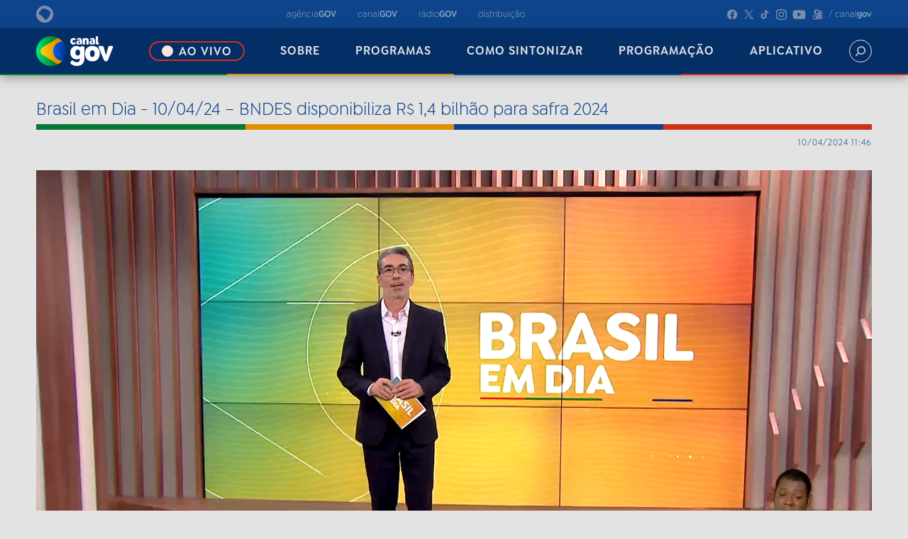

--- FILE ---
content_type: text/html;charset=utf-8
request_url: https://canalgov.ebc.com.br/programas/brasil-em-dia/240410114553_bd-10-04-2024-11-standup-bndes-safra
body_size: 15005
content:
<!DOCTYPE html>
<html xmlns="http://www.w3.org/1999/xhtml" lang="pt-br" xml:lang="pt-br">
  <head><meta http-equiv="Content-Type" content="text/html; charset=UTF-8" />
    
    <title>Brasil em Dia - 10/04/24 – BNDES disponibiliza R$ 1,4 bilhão para safra 2024 — Canal Gov</title>
    
    <link rel="shortcut icon" type="image/x-icon" href="/++plone++ebc.canalgov/favicon.ico" />
    <link rel="apple-touch-icon" href="/++plone++ebc.canalgov/apple-touch-icon.png" />
    <link rel="icon" type="image/png" sizes="192x192" href="/++plone++ebc.canalgov/android-chrome-192x192.png" />
    <link rel="icon" type="image/png" sizes="512x512" href="/++plone++ebc.canalgov/android-chrome-512x512.png" />

    <link href="/++plone++ebc.canalgov/style.css?v1" rel="stylesheet" />  
    <link href="/++plone++ebc.canalgov/light-theme.css?v1" rel="stylesheet" id="theme-style" />  
    <link href="/++theme++canal-gov/custom.css?v41" rel="stylesheet" />  
    
    <script type="text/javascript">
    (function(c,l,a,r,i,t,y){
        c[a]=c[a]||function(){(c[a].q=c[a].q||[]).push(arguments)};
        t=l.createElement(r);t.async=1;t.src="https://www.clarity.ms/tag/"+i;
        y=l.getElementsByTagName(r)[0];y.parentNode.insertBefore(t,y);
    })(window, document, "clarity", "script", "ntje629q0n");
    </script>
          
  <meta name="twitter:card" content="summary" /><meta property="og:site_name" content="Canal Gov" /><meta property="og:title" content="Brasil em Dia - 10/04/24 – BNDES disponibiliza R$ 1,4 bilhão para safra 2024" /><meta property="og:type" content="website" /><meta property="og:description" content="" /><meta property="og:url" content="https://canalgov.ebc.com.br/programas/brasil-em-dia/240410114553_bd-10-04-2024-11-standup-bndes-safra" /><meta property="og:image" content="https://canalgov.ebc.com.br/programas/brasil-em-dia/240410114553_bd-10-04-2024-11-standup-bndes-safra/@@download/image/240410114553_bd-10-04-2024-11-standup-bndes-safra_thumb1.jpg" /><meta property="og:image:type" content="image/png" /><meta name="DC.date.created" content="2024-04-10T11:46:44-03:00" /><meta name="DC.date.modified" content="2025-06-02T22:01:40-03:00" /><meta name="DC.type" content="Video" /><meta name="DC.format" content="text/plain" /><meta name="DC.language" content="pt-br" /><meta name="DC.date.valid_range" content="2024/04/10 - " /><meta name="viewport" content="width=device-width, initial-scale=1.0" /><meta name="generator" content="Plone - http://plone.com" /><link rel="stylesheet" href="https://canalgov.ebc.com.br/++plone++production/++unique++2023-11-01T15:17:05.756123/default.css" data-bundle="production" /><link rel="stylesheet" href="https://canalgov.ebc.com.br/++plone++static/++unique++2023-11-14%2009%3A08%3A48/plone-fontello-compiled.css" data-bundle="plone-fontello" /><link rel="stylesheet" href="https://canalgov.ebc.com.br/++plone++static/++unique++2023-11-14%2009%3A08%3A48/plone-glyphicons-compiled.css" data-bundle="plone-glyphicons" /><link rel="stylesheet" href="https://canalgov.ebc.com.br//++theme++canal-gov/less/barceloneta-compiled.css" data-bundle="diazo" /><link rel="canonical" href="https://canalgov.ebc.com.br/programas/brasil-em-dia/240410114553_bd-10-04-2024-11-standup-bndes-safra" /><link rel="search" href="https://canalgov.ebc.com.br/@@search" title="Buscar neste site" /><script>PORTAL_URL = 'https://canalgov.ebc.com.br';</script><script type="text/javascript" src="https://canalgov.ebc.com.br/++plone++production/++unique++2023-11-01T15:17:05.756123/default.js" data-bundle="production"></script>
                              <script>!function(a){var e="https://s.go-mpulse.net/boomerang/",t="addEventListener";if("False"=="True")a.BOOMR_config=a.BOOMR_config||{},a.BOOMR_config.PageParams=a.BOOMR_config.PageParams||{},a.BOOMR_config.PageParams.pci=!0,e="https://s2.go-mpulse.net/boomerang/";if(window.BOOMR_API_key="R7WQE-W7S8M-TL2AG-4YP37-KUGD5",function(){function n(e){a.BOOMR_onload=e&&e.timeStamp||(new Date).getTime()}if(!a.BOOMR||!a.BOOMR.version&&!a.BOOMR.snippetExecuted){a.BOOMR=a.BOOMR||{},a.BOOMR.snippetExecuted=!0;var i,_,o,r=document.createElement("iframe");if(a[t])a[t]("load",n,!1);else if(a.attachEvent)a.attachEvent("onload",n);r.src="javascript:void(0)",r.title="",r.role="presentation",(r.frameElement||r).style.cssText="width:0;height:0;border:0;display:none;",o=document.getElementsByTagName("script")[0],o.parentNode.insertBefore(r,o);try{_=r.contentWindow.document}catch(O){i=document.domain,r.src="javascript:var d=document.open();d.domain='"+i+"';void(0);",_=r.contentWindow.document}_.open()._l=function(){var a=this.createElement("script");if(i)this.domain=i;a.id="boomr-if-as",a.src=e+"R7WQE-W7S8M-TL2AG-4YP37-KUGD5",BOOMR_lstart=(new Date).getTime(),this.body.appendChild(a)},_.write("<bo"+'dy onload="document._l();">'),_.close()}}(),"".length>0)if(a&&"performance"in a&&a.performance&&"function"==typeof a.performance.setResourceTimingBufferSize)a.performance.setResourceTimingBufferSize();!function(){if(BOOMR=a.BOOMR||{},BOOMR.plugins=BOOMR.plugins||{},!BOOMR.plugins.AK){var e=""=="true"?1:0,t="",n="aok6miyxibybm2lw765q-f-7665edbcb-clientnsv4-s.akamaihd.net",i="false"=="true"?2:1,_={"ak.v":"39","ak.cp":"1577896","ak.ai":parseInt("598078",10),"ak.ol":"0","ak.cr":9,"ak.ipv":4,"ak.proto":"http/1.1","ak.rid":"21117749","ak.r":42170,"ak.a2":e,"ak.m":"dscb","ak.n":"essl","ak.bpcip":"3.149.230.0","ak.cport":47396,"ak.gh":"23.52.43.22","ak.quicv":"","ak.tlsv":"tls1.3","ak.0rtt":"","ak.0rtt.ed":"","ak.csrc":"-","ak.acc":"bbr","ak.t":"1769406395","ak.ak":"hOBiQwZUYzCg5VSAfCLimQ==J8Qk9se/OMI4iByePXEVOSE9hEyVSK5XpOO5Ou6md/hZDAOybbV14RfIsga/DqSv/kZ99gTucnJWV1GNzb+T6R3AtQtKUbgU8gFYOSrwvj2YXEttEg3kyFS37hsnZPm7QqpEUrnnzvEW0YRBvVs9h5kcHa8Hi+D1qvYJdMFnI+d9SwBO/c/RCWpm0qhHNWz/+yyPk/capFjvY/7Q2KebAavPxQcl1bx3EKPfu0Tl5FfyMM6CTSqGjFxhRvMAClkz4AAiPfb2/LVmYWClcXsw2uI1u0nRagsDaSxHZ575xp4Gvqp7C5BpcF7Bzqpcxbxq8ZxExU/OSYpx6Pt7IHkOrTuL1cGIwwhzFq1Fm1dntn0KB5/Yl5qctdEmp13Ji5+WNwCBjGFYG9JjQ+ILnWwU/3rNBDUS6gOOQEYNTkB219s=","ak.pv":"92","ak.dpoabenc":"","ak.tf":i};if(""!==t)_["ak.ruds"]=t;var o={i:!1,av:function(e){var t="http.initiator";if(e&&(!e[t]||"spa_hard"===e[t]))_["ak.feo"]=void 0!==a.aFeoApplied?1:0,BOOMR.addVar(_)},rv:function(){var a=["ak.bpcip","ak.cport","ak.cr","ak.csrc","ak.gh","ak.ipv","ak.m","ak.n","ak.ol","ak.proto","ak.quicv","ak.tlsv","ak.0rtt","ak.0rtt.ed","ak.r","ak.acc","ak.t","ak.tf"];BOOMR.removeVar(a)}};BOOMR.plugins.AK={akVars:_,akDNSPreFetchDomain:n,init:function(){if(!o.i){var a=BOOMR.subscribe;a("before_beacon",o.av,null,null),a("onbeacon",o.rv,null,null),o.i=!0}return this},is_complete:function(){return!0}}}}()}(window);</script></head>
  <body id="visual-portal-wrapper" class="frontend icons-on portaltype-video section-programas site-canalgov subsection-brasil-em-dia subsection-brasil-em-dia-240410114553_bd-10-04-2024-11-standup-bndes-safra template-episodio_view thumbs-on userrole-anonymous viewpermission-view" dir="ltr" data-base-url="https://canalgov.ebc.com.br/programas/brasil-em-dia/240410114553_bd-10-04-2024-11-standup-bndes-safra" data-view-url="https://canalgov.ebc.com.br/programas/brasil-em-dia/240410114553_bd-10-04-2024-11-standup-bndes-safra" data-portal-url="https://canalgov.ebc.com.br" data-i18ncatalogurl="https://canalgov.ebc.com.br/plonejsi18n" data-pat-pickadate="{&quot;date&quot;: {&quot;selectYears&quot;: 200}, &quot;time&quot;: {&quot;interval&quot;: 5 } }" data-pat-plone-modal="{&quot;actionOptions&quot;: {&quot;displayInModal&quot;: false}}"><div class="outer-wrapper">
      <header id="content-header">
        <div class="container">
          
      <div id="portal-header">
    

</div>

<header class="header-site">

  <div class="header-top">

    <div class="header-top-content">

      <!--logo ebc-->
      <a href="https://www.ebc.com.br/" target="_blank" class="logo-ebc-short">
        <div class="companys-logo" id="companys-logo">
          <svg width="24" height="24" viewbox="0 0 24 24" fill="none" xmlns="http://www.w3.org/2000/svg">
            <path d="M0 12C0 5.37372 5.35407 0 12 0C18.6459 0 24 5.37372 24 12C24 18.6263 18.6263 24 12 24C5.37372 24 0 18.6312 0 12ZM4.53377 12.4126C7.68727 13.8273 10.3201 16.2833 11.9656 19.3287C12.447 20.1883 13.5768 20.4192 14.3479 19.815C17.305 17.467 19.4171 14.063 20.1146 10.1973C20.2767 9.3377 19.9722 8.4781 19.3287 7.88866C16.9808 5.75686 14.009 4.30782 10.6934 3.87556C9.99591 3.7675 9.24437 3.96398 8.66967 4.41097C6.57225 5.93369 4.8727 7.93778 3.74294 10.271C3.34998 11.0765 3.68891 12.0442 4.52886 12.4224L4.53377 12.4126Z" fill="#C2C2C2"></path>
          </svg>
        </div>
        <span class="companys-name" id="companys-name">EBC</span>
      </a>

      <!--veículos gov-->
      <nav class="media-outlets">

        <a href="https://agenciagov.ebc.com.br/" target="_blank">
          <span>agência<b>GOV</b></span>
        </a>

        <a href="https://canalgov.ebc.com.br/" target="_blank">
          <span>canal<b>GOV</b></span>
        </a>

        <a href="https://radiogov.ebc.com.br/" target="_blank">
          <span>rádio<b>GOV</b></span>
        </a>

        <a href="https://agenciagov.ebc.com.br/distribuicao" target="_blank">
          <span>distribuição</span>
        </a>

      </nav>

      <!--redes sociais-->
      <nav class="social-medias">

        <!--facebook-->
        <a href="https://www.facebook.com/canalgov/" target="_blank">
          <svg width="17" height="16" viewbox="0 0 13 12" fill="none" xmlns="http://www.w3.org/2000/svg">
            <path d="M5.344 7.936V11.776C2.368 11.296 0.352 8.512 0.832 5.536C1.312 2.56 4.128 0.544 7.088 1.04C10.064 1.504 12.08 4.304 11.6 7.28C11.216 9.6 9.392 11.408 7.088 11.776V7.936H8.352L8.608 6.4H7.088V5.376C7.04 4.96 7.36 4.592 7.776 4.544H7.952H8.608V3.2C8.224 3.136 7.824 3.088 7.424 3.088C6.864 3.056 6.336 3.248 5.92 3.632C5.52 4.064 5.312 4.624 5.344 5.216V6.4H3.92V7.936H5.344Z" fill="#C2C2C2"></path>
          </svg>
        </a>

        <!-- x / antigo twitter -->
        <a href="https://twitter.com/canalgov" target="_blank">
          <svg width="14" height="14" viewbox="0 0 12 12" fill="none" xmlns="http://www.w3.org/2000/svg">
            <path d="M10.832 0.799999L6.768 5.536L11.184 12H7.92L4.944 7.648L1.216 12H0.256L4.528 7.04L0.256 0.799999H3.52L6.336 4.912L9.872 0.799999H10.832ZM1.76 1.584L8.336 11.216H9.696L3.104 1.584H1.76Z" fill="#C2C2C2"></path>
          </svg>
        </a>

        <!--tik tok-->
        <a href="https://www.tiktok.com/@canalgov" target="_blank">
          <svg width="14" height="15" viewbox="0 0 11 13" fill="none" xmlns="http://www.w3.org/2000/svg">
            <path d="M0.768 8.304C0.768 6.384 2.32 4.832 4.24 4.832C4.4 4.832 4.56 4.832 4.72 4.864V6.784C3.968 6.544 3.168 6.88 2.816 7.568C2.432 8.352 2.736 9.312 3.52 9.712C3.744 9.824 3.984 9.872 4.224 9.888C5.104 9.888 5.824 9.168 5.824 8.304V0.799999H7.712V1.04C7.728 1.104 7.728 1.184 7.744 1.248C7.872 1.984 8.304 2.64 8.944 3.024C9.36 3.296 9.84 3.424 10.336 3.424V5.296C9.392 5.312 8.48 5.008 7.712 4.464V8.304C7.712 8.992 7.504 9.664 7.12 10.224C6.064 11.824 3.904 12.256 2.304 11.184C1.344 10.544 0.768 9.456 0.768 8.304Z" fill="#C2C2C2"></path>
          </svg>
        </a>

        <!--instagram-->
        <a href="https://www.instagram.com/canalgov/" target="_blank">
          <svg width="16" height="16" viewbox="0 0 12 12" fill="none" xmlns="http://www.w3.org/2000/svg">
            <path d="M6.368 0.799999C7.888 0.799999 8.08 0.799999 8.672 0.832C9.136 0.832 9.6 0.927999 10.032 1.088C10.784 1.376 11.376 1.984 11.664 2.736C11.84 3.168 11.92 3.616 11.936 4.08C11.952 4.688 11.968 4.88 11.968 6.4C11.968 7.92 11.952 8.112 11.936 8.704C11.92 9.168 11.84 9.632 11.664 10.064C11.376 10.816 10.784 11.408 10.032 11.696C9.6 11.872 9.136 11.952 8.672 11.968C8.08 11.984 7.888 12 6.368 12C4.848 12 4.656 11.984 4.048 11.968C3.584 11.952 3.136 11.872 2.704 11.696C1.952 11.408 1.344 10.816 1.056 10.064C0.896 9.632 0.8 9.168 0.8 8.704C0.768 8.112 0.768 7.92 0.768 6.4C0.768 4.88 0.768 4.688 0.8 4.08C0.8 3.616 0.896 3.168 1.056 2.736C1.344 1.968 1.952 1.376 2.704 1.088C3.136 0.927999 3.584 0.832 4.048 0.832C4.656 0.799999 4.848 0.799999 6.368 0.799999ZM1.776 6.4C1.776 7.888 1.776 8.064 1.808 8.656C1.808 9.008 1.872 9.36 2 9.696C2.192 10.192 2.576 10.576 3.056 10.768C3.392 10.88 3.744 10.944 4.096 10.96C4.688 10.976 4.864 10.992 6.368 10.992C7.856 10.992 8.032 10.976 8.624 10.96C8.976 10.944 9.328 10.88 9.664 10.768C10.16 10.576 10.544 10.192 10.736 9.696C10.848 9.36 10.912 9.008 10.928 8.656C10.944 8.064 10.96 7.888 10.96 6.4C10.96 4.896 10.944 4.72 10.928 4.128C10.912 3.776 10.848 3.424 10.736 3.088C10.544 2.608 10.16 2.224 9.664 2.032C9.328 1.904 8.976 1.84 8.624 1.84C8.032 1.808 7.856 1.808 6.368 1.808C4.864 1.808 4.688 1.808 4.096 1.84C3.744 1.84 3.392 1.904 3.056 2.032C2.576 2.224 2.192 2.608 2 3.088C1.872 3.424 1.808 3.776 1.808 4.128C1.776 4.72 1.776 4.896 1.776 6.4ZM3.488 6.4C3.488 4.8 4.784 3.52 6.368 3.52C7.952 3.52 9.248 4.8 9.248 6.4C9.248 7.984 7.952 9.264 6.368 9.264C4.784 9.264 3.488 7.984 3.488 6.4ZM4.496 6.4C4.496 7.424 5.328 8.256 6.368 8.256C7.392 8.256 8.224 7.424 8.224 6.4C8.224 5.36 7.392 4.528 6.368 4.528C5.328 4.528 4.496 5.36 4.496 6.4ZM8.688 3.408C8.688 3.776 8.976 4.08 9.36 4.08C9.728 4.08 10.032 3.776 10.032 3.408C10.032 3.04 9.728 2.736 9.36 2.736C8.976 2.736 8.688 3.04 8.688 3.408Z" fill="#C2C2C2"></path>
          </svg>
        </a>

        <!--youtube-->
        <a href="https://youtube.com/@canalgov?si=Bj3mMCiTKNM59Yjl" target="_blank">
          <svg width="20" height="16" viewbox="0 0 14 10" fill="none" xmlns="http://www.w3.org/2000/svg">
            <path d="M11.792 9.432C11.008 9.848 2.752 9.848 1.696 9.496C1.248 9.368 0.88 9.016 0.736 8.568C0.32 7.432 0.208 2.664 1.008 1.736C1.264 1.416 1.632 1.224 2.048 1.176C4.192 0.952 10.832 0.983999 11.6 1.256C12.032 1.4 12.368 1.736 12.528 2.152C12.992 3.336 13.008 7.624 12.48 8.76C12.336 9.048 12.096 9.288 11.792 9.432ZM5.104 7.272C6.4 6.6 7.68 5.928 8.976 5.256L5.104 3.24V7.272Z" fill="#C2C2C2"></path>
          </svg>
        </a>

        <!--kwaii-->
        <a href="https://www.kwai.com/@tvbrasilgov" target="_blank">
          <svg width="15" height="16" viewbox="0 0 11 12" fill="none" xmlns="http://www.w3.org/2000/svg">
            <path d="M10.832 4.192C10.848 5.296 10.032 6.096 8.816 6.192C8.832 6.192 4.624 6.464 4.544 6.464C3.008 6.464 1.76 5.184 1.76 3.616C1.744 2.064 2.992 0.799999 4.544 0.799999C5.824 0.799999 6.912 1.696 7.2 2.928C7.584 2.448 8.176 2.112 8.816 2.112C9.936 2.112 10.832 3.04 10.832 4.192ZM0.768 9.008C0.768 8.4 0.8 7.968 0.816 7.808C0.832 7.744 0.848 7.056 1.536 7.056C1.536 7.056 1.728 7.04 2.496 7.168C3.264 7.28 3.776 7.408 3.776 7.408C4 7.456 4.176 7.552 4.336 7.696L5.696 8.96C5.776 9.024 5.808 9.104 5.808 9.2V9.712C5.808 9.84 5.792 9.872 5.728 9.952L4.288 11.728C4.064 12 3.6 11.92 3.52 11.904C3.28 11.872 2.752 11.744 2.432 11.648C1.952 11.504 1.488 11.312 1.44 11.296C1.264 11.216 0.896 10.992 0.832 10.528C0.8 10.224 0.768 9.728 0.768 9.008ZM1.504 9.072C1.504 9.84 1.568 10.224 1.552 10.224C1.584 10.352 1.632 10.464 1.792 10.544C1.792 10.544 2.064 10.688 2.464 10.784C2.88 10.896 3.28 10.96 3.44 10.976C3.6 10.976 3.68 10.896 3.696 10.736C3.712 10.576 3.744 10.064 3.744 9.552C3.744 8.912 3.68 8.496 3.68 8.496C3.664 8.336 3.552 8.256 3.424 8.208C3.312 8.176 3.056 8.096 2.528 8C2.08 7.92 1.888 7.92 1.76 7.92C1.616 7.904 1.568 8 1.552 8.096C1.536 8.192 1.504 8.496 1.504 9.072ZM3.632 3.6C3.584 4.464 4.16 5.168 4.928 5.2C5.68 5.232 6.368 4.544 6.416 3.696C6.448 2.848 5.856 2.144 5.072 2.112C4.32 2.096 3.68 2.752 3.632 3.6ZM4.656 7.296C4.656 7.296 4.672 7.2 4.768 7.072C4.896 6.928 5.104 6.896 5.104 6.896L8.368 6.608C8.56 6.592 8.768 6.592 8.976 6.624L9.984 6.72C9.984 6.72 10.48 6.752 10.48 7.232V7.664C10.48 7.712 10.432 7.76 10.384 7.76L8.272 8.144C8.272 8.144 7.92 8.192 7.92 8.656V9.712C7.92 10.176 8.368 10.064 8.368 10.064L9.056 9.92C9.12 9.92 9.168 9.872 9.168 9.824V9.552C9.168 9.52 9.136 9.488 9.104 9.504L8.512 9.632C8.464 9.648 8.4 9.6 8.4 9.552V8.72C8.4 8.656 8.448 8.592 8.512 8.592L10.416 8.224C10.448 8.224 10.48 8.256 10.48 8.288V10C10.48 10.48 9.936 10.624 9.936 10.624L6.944 11.264C6.672 11.312 6.432 11.312 6.176 11.232L5.472 10.976L6.16 10.096C6.24 10 6.256 9.888 6.256 9.776V9.072C6.256 8.88 6.16 8.752 6.016 8.608L4.736 7.376C4.704 7.36 4.688 7.344 4.656 7.296ZM8.224 4.112C8.192 4.672 8.576 5.152 9.072 5.168C9.6 5.184 10.032 4.752 10.064 4.16C10.096 3.6 9.696 3.104 9.216 3.088C8.688 3.072 8.256 3.52 8.224 4.112Z" fill="#C2C2C2"></path>
          </svg>
        </a>

        <span class="user-name">/ canal<b>gov</b></span>

      </nav>

    </div>

  </div>

  <div class="header-bottom">

    <div class="header-bottom-content">

      <nav class="menu-options">

        <!--botão logo canal gov-->
        <a href="https://canalgov.ebc.com.br/">
          <img src="/++plone++ebc.canalgov/canal_gov-logo.png" alt="canal gov" style=" width: 100%;" />
        </a>

        <a href="https://canalgov.ebc.com.br/ao-vivo" class="life-btn" onmouseover="pararAnimacao()" onmouseout="retomarAnimacao()">
          <span class="light-life"></span>
          <span>ao vivo</span>
        </a>

        <a href="https://canalgov.ebc.com.br/sobre">
          sobre
        </a>

        <a href="https://canalgov.ebc.com.br/programas">
          programas
        </a>

        <a href="https://canalgov.ebc.com.br/como-sintonizar">
          como sintonizar
        </a>

        <a href="/programacao">
          programação
        </a>

        <a href="https://canalgov.ebc.com.br/app">
          aplicativo
        </a>

      </nav>

      <!--barra de busca-->
      <div class="search-bar-site" id="search-bar-site">

        <form id="searchGadget_form" action="/canalgov/@@search" role="search">
          <input name="SearchableText" id="searchGadget" class="search-input" type="text" placeholder="Digite o que deseja encontrar e aperte enter" />
        </form>

       </div>

      <!--botão de busca-->
      <button class="search-btn-site" id="search-btn-site" onclick="toggleSearch()">
        <svg width="20" height="20" viewbox="0 0 20 20" fill="none" xmlns="http://www.w3.org/2000/svg" style="display: flex; align-items:center">
          <path d="M2.47417 16.4021L6.00255 12.8737C5.15307 11.7429 4.6945 10.3664 4.69605 8.95199C4.69605 5.33924 7.6353 2.39999 11.248 2.39999C14.8608 2.39999 17.8 5.33924 17.8 8.95199C17.8 12.5647 14.8608 15.504 11.248 15.504C9.83367 15.5055 8.45717 15.047 7.3263 14.1975L3.79792 17.7259C3.61932 17.8855 3.38637 17.9708 3.1469 17.9641C2.90743 17.9573 2.67961 17.8592 2.51021 17.6898C2.34082 17.5204 2.24269 17.2926 2.23599 17.0531C2.22929 16.8137 2.31452 16.5807 2.47417 16.4021ZM15.928 8.95199C15.928 8.02638 15.6536 7.12155 15.1393 6.35193C14.6251 5.5823 13.8942 4.98246 13.039 4.62824C12.1838 4.27402 11.2429 4.18134 10.335 4.36192C9.4272 4.5425 8.5933 4.98822 7.93879 5.64273C7.28428 6.29724 6.83855 7.13114 6.65797 8.03897C6.4774 8.9468 6.57007 9.88779 6.92429 10.743C7.27851 11.5981 7.87836 12.329 8.64798 12.8433C9.4176 13.3575 10.3224 13.632 11.248 13.632C12.4888 13.6305 13.6783 13.137 14.5557 12.2596C15.433 11.3823 15.9266 10.1927 15.928 8.95199Z" fill="#C4C4C4"></path>
        </svg>
      </button>

      <!--botão fechar-->
      <button class="search-btn-site" id="close-btn-site" onclick="toggleSearch()">
        <svg width="14" height="14" viewbox="0 0 14 14" fill="none" xmlns="http://www.w3.org/2000/svg" style="display: flex; align-items:center">
          <path d="M1.78057 13.4492C1.6186 13.4502 1.45803 13.4191 1.30807 13.3579C1.15812 13.2966 1.02173 13.2064 0.906726 13.0923C0.677495 12.8617 0.548828 12.5498 0.548828 12.2246C0.548828 11.8995 0.677495 11.5875 0.906726 11.3569L11.356 0.907693C11.4699 0.789705 11.606 0.695317 11.7564 0.629916C11.9068 0.564515 12.0687 0.529383 12.2327 0.526526C12.3967 0.523669 12.5596 0.553142 12.7122 0.613263C12.8648 0.673384 13.0041 0.762976 13.1221 0.876923C13.2401 0.99087 13.3345 1.12694 13.3999 1.27737C13.4653 1.42779 13.5004 1.58962 13.5033 1.75363C13.5061 1.91763 13.4767 2.08059 13.4165 2.2332C13.3564 2.38581 13.2668 2.52509 13.1529 2.64308L2.64211 13.1538C2.40327 13.3588 2.09496 13.4646 1.78057 13.4492Z" fill="white"></path>
          <path d="M12.218 13.4492C11.8952 13.4478 11.5857 13.3197 11.3565 13.0923L0.907276 2.64306C0.705643 2.40761 0.600282 2.10475 0.612246 1.79499C0.624211 1.48524 0.75262 1.1914 0.971813 0.97221C1.19101 0.753017 1.48484 0.624607 1.79459 0.612643C2.10435 0.600678 2.40721 0.70604 2.64266 0.907673L13.1534 11.3569C13.2764 11.472 13.3744 11.6112 13.4414 11.7657C13.5085 11.9203 13.543 12.0869 13.543 12.2554C13.543 12.4238 13.5085 12.5905 13.4414 12.745C13.3744 12.8996 13.2764 13.0387 13.1534 13.1538C13.0261 13.2646 12.8773 13.3479 12.7164 13.3987C12.5555 13.4495 12.3859 13.4667 12.218 13.4492Z" fill="white"></path>
        </svg>
      </button>

    </div>

  </div>

  <div class="header-mobile">
    <div class="top-header-mob">
      <!--veículos gov-->
      <nav class="media-outlets">

        <a href="https://agenciagov.ebc.com.br/">
          <span>agência<b>GOV</b></span>
        </a>

        <a href="https://canalgov.ebc.com.br/">
          <span>canal<b>GOV</b></span>
        </a>

        <a href="https://radiogov.ebc.com.br/">
          <span>rádio<b>GOV</b></span>
        </a>

        <a href="https://agenciagov.ebc.com.br/distribuicao">
          <span>distribuição</span>
        </a>

      </nav>
    </div>

    <div class="bottom-header-mob">

      <!--botão logo canal gov-->
      <a href="https://canalgov.ebc.com.br/" class="logo-canal-gov">
        <img src="/++plone++ebc.canalgov/canal_gov-logo.png" alt="canal gov" style="width: 100%;" />
      </a>

      <!--botão busca e menu mobile-->
      <div class="header-tools">
        <!--barra de busca-->
        <div class="search-bar-site" id="search-bar-site-mob">

          <form id="searchGadget_form" action="/canalgov/@@search" role="search">
            <input name="SearchableText" id="searchGadget" class="search-input" type="text" placeholder="Digite o que deseja encontrar e aperte enter" />
          </form>

        </div>

        <div class="container-tools">

          <!--botão de busca-->
          <button class="search-btn-site" id="search-btn-site-mob" onclick="toggleSearchMobile()">
            <svg width="20" height="20" viewbox="0 0 20 20" fill="none" xmlns="http://www.w3.org/2000/svg" style="display: flex; align-items:center">
              <path d="M2.47417 16.4021L6.00255 12.8737C5.15307 11.7429 4.6945 10.3664 4.69605 8.95199C4.69605 5.33924 7.6353 2.39999 11.248 2.39999C14.8608 2.39999 17.8 5.33924 17.8 8.95199C17.8 12.5647 14.8608 15.504 11.248 15.504C9.83367 15.5055 8.45717 15.047 7.3263 14.1975L3.79792 17.7259C3.61932 17.8855 3.38637 17.9708 3.1469 17.9641C2.90743 17.9573 2.67961 17.8592 2.51021 17.6898C2.34082 17.5204 2.24269 17.2926 2.23599 17.0531C2.22929 16.8137 2.31452 16.5807 2.47417 16.4021ZM15.928 8.95199C15.928 8.02638 15.6536 7.12155 15.1393 6.35193C14.6251 5.5823 13.8942 4.98246 13.039 4.62824C12.1838 4.27402 11.2429 4.18134 10.335 4.36192C9.4272 4.5425 8.5933 4.98822 7.93879 5.64273C7.28428 6.29724 6.83855 7.13114 6.65797 8.03897C6.4774 8.9468 6.57007 9.88779 6.92429 10.743C7.27851 11.5981 7.87836 12.329 8.64798 12.8433C9.4176 13.3575 10.3224 13.632 11.248 13.632C12.4888 13.6305 13.6783 13.137 14.5557 12.2596C15.433 11.3823 15.9266 10.1927 15.928 8.95199Z" fill="#C4C4C4"></path>
            </svg>
          </button>

          <!--botão fechar-->
          <button class="search-btn-site" id="close-btn-site-mob" onclick="toggleSearchMobile()">
            <svg width="14" height="14" viewbox="0 0 14 14" fill="none" xmlns="http://www.w3.org/2000/svg" style="display: flex; align-items:center">
              <path d="M1.78057 13.4492C1.6186 13.4502 1.45803 13.4191 1.30807 13.3579C1.15812 13.2966 1.02173 13.2064 0.906726 13.0923C0.677495 12.8617 0.548828 12.5498 0.548828 12.2246C0.548828 11.8995 0.677495 11.5875 0.906726 11.3569L11.356 0.907693C11.4699 0.789705 11.606 0.695317 11.7564 0.629916C11.9068 0.564515 12.0687 0.529383 12.2327 0.526526C12.3967 0.523669 12.5596 0.553142 12.7122 0.613263C12.8648 0.673384 13.0041 0.762976 13.1221 0.876923C13.2401 0.99087 13.3345 1.12694 13.3999 1.27737C13.4653 1.42779 13.5004 1.58962 13.5033 1.75363C13.5061 1.91763 13.4767 2.08059 13.4165 2.2332C13.3564 2.38581 13.2668 2.52509 13.1529 2.64308L2.64211 13.1538C2.40327 13.3588 2.09496 13.4646 1.78057 13.4492Z" fill="white"></path>
              <path d="M12.218 13.4492C11.8952 13.4478 11.5857 13.3197 11.3565 13.0923L0.907276 2.64306C0.705643 2.40761 0.600282 2.10475 0.612246 1.79499C0.624211 1.48524 0.75262 1.1914 0.971813 0.97221C1.19101 0.753017 1.48484 0.624607 1.79459 0.612643C2.10435 0.600678 2.40721 0.70604 2.64266 0.907673L13.1534 11.3569C13.2764 11.472 13.3744 11.6112 13.4414 11.7657C13.5085 11.9203 13.543 12.0869 13.543 12.2554C13.543 12.4238 13.5085 12.5905 13.4414 12.745C13.3744 12.8996 13.2764 13.0387 13.1534 13.1538C13.0261 13.2646 12.8773 13.3479 12.7164 13.3987C12.5555 13.4495 12.3859 13.4667 12.218 13.4492Z" fill="white"></path>
            </svg>
          </button>

          <div class="vertical-divider"></div>

          <!--botão menu mobile-->
          <div id="menu">
            <div id="menu-bar" onclick="menuOnClick()">
              <div id="bar1" class="bar"></div>
              <div id="bar2" class="bar"></div>
              <div id="bar3" class="bar"></div>
            </div>
            <nav class="nav-mob" id="nav-mob">
              <ul>
                <li><a href="/ao-vivo">
                  <?xml version="1.0" ??><svg height="20px" viewbox="0 0 24 24" xmlns="http://www.w3.org/2000/svg"><g><path d="M0 0h24v24H0z" fill="none"></path><path d="M16 4a1 1 0 0 1 1 1v4.2l5.213-3.65a.5.5 0 0 1 .787.41v12.08a.5.5 0 0 1-.787.41L17 14.8V19a1 1 0 0 1-1 1H2a1 1 0 0 1-1-1V5a1 1 0 0 1 1-1h14zm-1 2H3v12h12V6zM7.4 8.829a.4.4 0 0 1 .215.062l4.355 2.772a.4.4 0 0 1 0 .674L7.615 15.11A.4.4 0 0 1 7 14.77V9.23c0-.221.18-.4.4-.4zM21 8.84l-4 2.8v.718l4 2.8V8.84z" fill="#fff"></path></g></svg>
                  <span>AO VIVO</span>
                </a></li>
                <li><a href="/sobre">
                  <?xml version="1.0" ??><?xml version="1.0" ??>
                    <svg xmlns="http://www.w3.org/2000/svg" width="17" height="17" viewbox="0 0 17 17" fill="none">
                      <g clip-path="url(#clip0_493_2)">
                        <path d="M7.64589 7.71866C7.64712 7.45723 7.73339 7.20335 7.89159 6.99563C8.1048 6.72025 8.34799 6.46963 8.61663 6.24842C8.85902 6.03924 9.08125 5.80763 9.28037 5.55665C9.4056 5.38035 9.47048 5.16805 9.46528 4.95161C9.46826 4.81909 9.44459 4.68733 9.39569 4.5642C9.34678 4.44107 9.27364 4.32908 9.18063 4.23495C9.08763 4.14082 8.97666 4.06649 8.85438 4.01637C8.73209 3.96624 8.60099 3.94135 8.46891 3.94322C8.20529 3.94064 7.9505 4.0385 7.75593 4.21701C7.52927 4.43616 7.36397 4.71121 7.27659 5.01463L6.19531 4.54121C6.33283 4.01288 6.63663 3.5432 7.06154 3.20206C7.48078 2.88575 7.99431 2.72103 8.51866 2.73467C8.91751 2.7305 9.31155 2.82231 9.66776 3.0024C10.0073 3.1735 10.2941 3.43406 10.4973 3.75617C10.7034 4.08416 10.8102 4.4651 10.8048 4.8528C10.8092 5.20196 10.7155 5.54533 10.5345 5.84356C10.3057 6.19448 10.0284 6.51107 9.71097 6.78388C9.46864 6.99018 9.24067 7.21286 9.02865 7.45041C8.90703 7.59016 8.83945 7.76907 8.83821 7.9546C8.84164 8.0683 8.85851 8.18119 8.88846 8.2909H7.78306C7.69686 8.11226 7.65007 7.91709 7.64589 7.71866ZM8.38299 11.2319C8.25677 11.2351 8.13123 11.2125 8.01401 11.1654C7.89678 11.1183 7.79034 11.0478 7.70116 10.9581C7.61045 10.8692 7.53904 10.7624 7.49139 10.6445C7.44375 10.5266 7.42091 10.4001 7.42431 10.2729C7.42133 10.1448 7.44433 10.0174 7.49192 9.89849C7.53951 9.77957 7.6107 9.6716 7.70116 9.58115C7.7895 9.48989 7.89564 9.41791 8.01296 9.36967C8.13027 9.32144 8.25624 9.29801 8.38299 9.30083C8.51051 9.2981 8.63725 9.32145 8.75548 9.36946C8.87372 9.41746 8.98098 9.48912 9.07072 9.58007C9.16046 9.67102 9.23081 9.77934 9.27748 9.89846C9.32415 10.0176 9.34616 10.145 9.34218 10.2729C9.34555 10.4001 9.32275 10.5265 9.2752 10.6444C9.22765 10.7623 9.15637 10.8691 9.06583 10.9581C8.97642 11.0478 8.8698 11.1183 8.75242 11.1653C8.63504 11.2124 8.50935 11.235 8.38299 11.2319Z" fill="white"></path>
                        <path d="M0.740627 17C0.631891 16.9999 0.524507 16.9758 0.426091 16.9294C0.298262 16.8703 0.190107 16.7754 0.11455 16.6562C0.0389931 16.5371 -0.000769228 16.3986 1.12735e-05 16.2573V1.801C0.000543233 1.32351 0.189806 0.865713 0.526274 0.528077C0.862742 0.190442 1.31894 0.000533806 1.79477 0H15.2052C15.6811 0.000533806 16.1373 0.190442 16.4738 0.528077C16.8102 0.865713 16.9995 1.32351 17 1.801V12.0947C16.9993 12.5721 16.81 13.0297 16.4736 13.3672C16.1371 13.7048 15.681 13.8946 15.2052 13.8952H5.17025C4.86959 13.8953 4.5785 14.0013 4.34774 14.1947L1.21243 16.8265C1.08026 16.938 0.913284 16.9994 0.740627 17ZM1.79477 1.00839C1.58537 1.00866 1.38462 1.09224 1.23656 1.24083C1.08849 1.38941 1.00518 1.59087 1.00492 1.801V15.6856L3.70309 13.4212C4.11476 13.0763 4.63395 12.8872 5.17025 12.8868H15.2052C15.4146 12.8866 15.6154 12.8032 15.7634 12.6546C15.9115 12.5061 15.9948 12.3047 15.9951 12.0947V1.801C15.9948 1.59087 15.9115 1.38941 15.7635 1.24083C15.6154 1.09224 15.4147 1.00866 15.2052 1.00839H1.79477Z" fill="white"></path>
                      </g>
                      <defs>
                        <clippath id="clip0_493_2">
                          <rect width="17" height="17" fill="white"></rect>
                        </clippath>
                      </defs>
                    </svg>
                  <span>SOBRE</span>
                </a></li>
                <li><a href="/programas">
                  <?xml version="1.0" ??><svg height="16px" viewbox="0 0 512 512" xmlns="http://www.w3.org/2000/svg"><path d="M80 48h-64C7.156 48 0 55.16 0 64v64c0 8.844 7.156 16 16 16h64C88.84 144 96 136.8 96 128V64C96 55.16 88.84 48 80 48zM80 208h-64C7.156 208 0 215.2 0 224v64c0 8.844 7.156 16 16 16h64C88.84 304 96 296.8 96 288V224C96 215.2 88.84 208 80 208zM80 368h-64C7.156 368 0 375.2 0 384v64c0 8.844 7.156 16 16 16h64C88.84 464 96 456.8 96 448v-64C96 375.2 88.84 368 80 368zM192 128h288c17.67 0 32-14.33 32-31.1S497.7 64 480 64H192C174.3 64 160 78.33 160 95.1S174.3 128 192 128zM480 384H192c-17.67 0-32 14.33-32 32s14.33 32 32 32h288c17.67 0 32-14.33 32-32S497.7 384 480 384zM480 224H192C174.3 224 160 238.3 160 256s14.33 32 32 32h288c17.67 0 32-14.33 32-32S497.7 224 480 224z" fill="#fff"></path></svg>
                  <span>PROGRAMAS</span>
                </a></li>
                <li><a href="/como-sintonizar">
                  <?xml version="1.0" ??><svg fill="none" height="24" viewbox="0 0 24 24" width="24" xmlns="http://www.w3.org/2000/svg"><path d="M5.98959 4.92865C6.28249 5.22155 6.28249 5.69642 5.98959 5.98931C2.67014 9.30877 2.67014 14.6907 5.98959 18.0101C6.28249 18.303 6.28249 18.7779 5.98959 19.0708C5.6967 19.3637 5.22183 19.3637 4.92893 19.0708C1.02369 15.1655 1.02369 8.8339 4.92893 4.92865C5.22183 4.63576 5.6967 4.63576 5.98959 4.92865ZM19.0711 4.92865C22.9763 8.8339 22.9763 15.1655 19.0711 19.0708C18.7782 19.3637 18.3033 19.3637 18.0104 19.0708C17.7175 18.7779 17.7175 18.303 18.0104 18.0101C21.3299 14.6907 21.3299 9.30877 18.0104 5.98931C17.7175 5.69642 17.7175 5.22155 18.0104 4.92865C18.3033 4.63576 18.7782 4.63576 19.0711 4.92865ZM8.81802 7.75708C9.11091 8.04997 9.11091 8.52485 8.81802 8.81774C7.06066 10.5751 7.06066 13.4243 8.81802 15.1817C9.11091 15.4746 9.11091 15.9495 8.81802 16.2424C8.52513 16.5353 8.05025 16.5353 7.75736 16.2424C5.41421 13.8992 5.41421 10.1002 7.75736 7.75708C8.05025 7.46419 8.52513 7.46419 8.81802 7.75708ZM16.2426 7.75708C18.5858 10.1002 18.5858 13.8992 16.2426 16.2424C15.9497 16.5353 15.4749 16.5353 15.182 16.2424C14.8891 15.9495 14.8891 15.4746 15.182 15.1817C16.9393 13.4243 16.9393 10.5751 15.182 8.81774C14.8891 8.52485 14.8891 8.04997 15.182 7.75708C15.4749 7.46419 15.9497 7.46419 16.2426 7.75708ZM12 10.4997C12.8284 10.4997 13.5 11.1713 13.5 11.9997C13.5 12.8281 12.8284 13.4997 12 13.4997C11.1716 13.4997 10.5 12.8281 10.5 11.9997C10.5 11.1713 11.1716 10.4997 12 10.4997Z" fill="#fff"></path></svg>
                  <span>COMO SINTONIZAR</span>
                </a></li>
                <li><a href="/programacao">
                  <?xml version="1.0" ??><svg height="20px" class="feather feather-tv" fill="none" stroke="currentColor" stroke-linecap="round" stroke-linejoin="round" stroke-width="2" viewbox="0 0 24 24" width="24" xmlns="http://www.w3.org/2000/svg"><rect height="15" rx="2" ry="2" width="20" x="2" y="7"></rect><polyline points="17 2 12 7 7 2"></polyline></svg>
                  <span>PROGRAMAÇÃO</span>
                </a></li>
                <li><a href="/app">
                  <svg xmlns="http://www.w3.org/2000/svg" width="20" height="20" viewbox="0 0 20 20" fill="none">
                    <g clip-path="url(#clip0_504_388)">
                      <path d="M15.625 0.625H4.375C3.68464 0.625 3.125 1.18464 3.125 1.875V18.125C3.125 18.8154 3.68464 19.375 4.375 19.375H15.625C16.3154 19.375 16.875 18.8154 16.875 18.125V1.875C16.875 1.18464 16.3154 0.625 15.625 0.625Z" stroke="white" stroke-width="2" stroke-linecap="round" stroke-linejoin="round"></path>
                      <path d="M8.75 16.875H11.25" stroke="white" stroke-width="2" stroke-linecap="round" stroke-linejoin="round"></path>
                    </g>
                    <defs>
                      <clippath id="clip0_504_388">
                        <rect width="20" height="20" fill="white"></rect>
                      </clippath>
                    </defs>
                  </svg>
                  <span>APLICATIVO</span>
                </a></li>
              </ul>
            </nav>

          </div>

          <div class="menu-bg" id="menu-bg">
            <svg id="svg-menu-bg" viewbox="0 0 256 350" fill="none" xmlns="http://www.w3.org/2000/svg">
              <path d="M255.23 0.498779C255.23 237.999 255.23 348.999 255.23 348.999C92.2318 362.5 -83.7682 189.5 43.7289 0.498875C43.7289 0.498875 43.7289 0.498877 255.23 0.498779Z" fill="#077835"></path>
            </svg>
          </div>

        </div>

      </div>

    </div>

  </div>

  <div class="colored-dividing-line"></div>

</header>

    
          
        </div>
      </header>
      <div id="mainnavigation-wrapper">
        <div id="mainnavigation"></div>
      </div>
      
      <div id="above-content-wrapper">
          <div id="viewlet-above-content"></div>
      </div>
      <div class="container">
        <div class="row">
          <aside id="global_statusmessage">
      

      <div>
      </div>
    </aside>
        </div>
        <main id="main-container" class="row row-offcanvas row-offcanvas-right">
          

    

    <div class="col-xs-12 col-sm-12 col-md-12">
      <div class="row">
        <div class="col-xs-12 col-sm-12">
          <article id="content">

          

<!-- LINHA 01 -->
<main class="main-site">

  <div class="main-site-content">

    <h2 class="title-page no-shadow">Brasil em Dia - 10/04/24 – BNDES disponibiliza R$ 1,4 bilhão para safra 2024</h2>

    <div class="data-video">10/04/2024 11:46</div>

    <div class="aovivo-container video-page">
      <video controls="" preload="auto" style="width: 100%; height: 100%; aspect-ratio: 16 / 9;" data-setup="{}" poster="https://canalgov.ebc.com.br/programas/brasil-em-dia/240410114553_bd-10-04-2024-11-standup-bndes-safra/@@images/image/large">
        <source type="video/mp4;" src="https://videos.ebc.com.br/canalgov/2024/04/240410114553_bd-10-04-2024-11-standup-bndes-safra.mp4">
      </source></video>

      <!-- <iframe
            width="100%"
            height="100%"
            src="https://aovivo.ebc.com.br/embed-canalgov.html?autoplay=1&amp;v=2"
            title="Canal Gov ao vivo"
            frameborder="0"
            allowfullscreen=""
            allowautoplay=""
            style="aspect-ratio: 16 / 9;"></iframe> -->
      </div>

      <div class="footer-main">
        <div class="tags">
          <span>registrado em:</span>
          
        </div>
        <footer class="title">
          <span>Compartilhar</span>

          <nav class="compartilhar-btns">

            <!--facebook-->
            <a href="https://facebook.com/sharer.php?text=É notícia no CANAL GOV&amp;u=https://canalgov.ebc.com.br/programas/brasil-em-dia/240410114553_bd-10-04-2024-11-standup-bndes-safra" target="_blank">
              <svg width="16" height="15" viewbox="0 0 13 12" fill="none" xmlns="http://www.w3.org/2000/svg">
                <path d="M5.344 7.936V11.776C2.368 11.296 0.352 8.512 0.832 5.536C1.312 2.56 4.128 0.544 7.088 1.04C10.064 1.504 12.08 4.304 11.6 7.28C11.216 9.6 9.392 11.408 7.088 11.776V7.936H8.352L8.608 6.4H7.088V5.376C7.04 4.96 7.36 4.592 7.776 4.544H7.952H8.608V3.2C8.224 3.136 7.824 3.088 7.424 3.088C6.864 3.056 6.336 3.248 5.92 3.632C5.52 4.064 5.312 4.624 5.344 5.216V6.4H3.92V7.936H5.344Z" fill="#C2C2C2"></path>
              </svg>
            </a>

            <!--twitter-->
            <a href="https://twitter.com/intent/tweet?text=É notícia no CANAL GOV: https://canalgov.ebc.com.br/programas/brasil-em-dia/240410114553_bd-10-04-2024-11-standup-bndes-safra" target="_blank">
              <svg width="12" height="12" viewbox="0 0 12 12" fill="none" xmlns="http://www.w3.org/2000/svg">
                <path d="M10.832 0.799999L6.768 5.536L11.184 12H7.92L4.944 7.648L1.216 12H0.256L4.528 7.04L0.256 0.799999H3.52L6.336 4.912L9.872 0.799999H10.832ZM1.76 1.584L8.336 11.216H9.696L3.104 1.584H1.76Z" fill="#C2C2C2"></path>
              </svg>
            </a>

            <!--telegram-->
            <a href="https://t.me/share/url?url=https://canalgov.ebc.com.br/programas/brasil-em-dia/240410114553_bd-10-04-2024-11-standup-bndes-safra&amp;text=É notícia no CANAL GOV: Brasil em Dia - 10/04/24 – BNDES disponibiliza R$ 1,4 bilhão para safra 2024" target="blank">
              <svg xmlns="http://www.w3.org/2000/svg" width="12" height="12" viewbox="0 0 12 12" fill="none">
                <path d="M11.3599 2.3023L9.73294 9.97503C9.61019 10.5166 9.29008 10.6513 8.83519 10.3962L6.35625 8.56948L5.16014 9.71994C5.02781 9.85229 4.91707 9.96303 4.66195 9.96303L4.84003 7.4383L9.43451 3.28665C9.63426 3.10857 9.39119 3.00987 9.12403 3.18798L3.44414 6.7644L0.998881 5.99907C0.466991 5.83299 0.457381 5.46716 1.10958 5.21206L10.674 1.52733C11.1168 1.36128 11.5043 1.62598 11.3599 2.3023Z" fill="white"></path>
              </svg>
            </a>

            <!--whatsapp-->
            <a href="https://api.whatsapp.com/send?text=É notícia no CANAL GOV%0a%0aAcesse o link: https://canalgov.ebc.com.br/programas/brasil-em-dia/240410114553_bd-10-04-2024-11-standup-bndes-safra" target="blank">
              <svg xmlns="http://www.w3.org/2000/svg" width="15" height="15" viewbox="0 0 12 12" fill="none">
                <g opacity="1" clip-path="url(#clip0_457_18)">
                <path fill-rule="evenodd" clip-rule="evenodd" d="M9.81713 2.26775C8.83262 1.28213 7.5234 0.739097 6.1285 0.738525C3.25439 0.738525 0.91516 3.07757 0.914038 5.95257C0.913636 6.87162 1.15375 7.76866 1.61008 8.55943L0.870308 11.2615L3.63456 10.5364C4.39618 10.9518 5.25371 11.1708 6.12643 11.1711H6.12854C6.12837 11.1711 6.12871 11.1711 6.12854 11.1711C9.00236 11.1711 11.3418 8.8318 11.343 5.95674C11.3435 4.56342 10.8016 3.25333 9.81713 2.26775ZM6.12852 10.2904H6.12677C5.3491 10.2901 4.58632 10.0812 3.92089 9.68632L3.76264 9.5924L2.12229 10.0227L2.56015 8.42337L2.45709 8.25937C2.02325 7.56934 1.79413 6.77178 1.79446 5.95286C1.7954 3.56328 3.73968 1.61921 6.13028 1.61921C7.28788 1.61957 8.37608 2.07099 9.19436 2.8902C10.0126 3.70941 10.463 4.79833 10.4625 5.95638C10.4616 8.34615 8.51735 10.2904 6.12852 10.2904Z" fill="white"></path>
                <path fill-rule="evenodd" clip-rule="evenodd" d="M8.50583 7.04446C8.37555 6.97924 7.73496 6.66409 7.61554 6.62058C7.49612 6.5771 7.40925 6.55536 7.3224 6.68579C7.23556 6.8162 6.98586 7.10969 6.90985 7.19667C6.83386 7.28358 6.75783 7.29452 6.62757 7.22924C6.49729 7.16403 6.07747 7.02647 5.57982 6.58258C5.19247 6.23708 4.931 5.81044 4.85497 5.67997C4.77898 5.54957 4.84688 5.47906 4.91212 5.41408C4.97073 5.35568 5.04242 5.26191 5.10757 5.18582C5.1727 5.10976 5.19442 5.05537 5.23785 4.96848C5.28129 4.8815 5.25959 4.80541 5.22699 4.74022C5.19442 4.675 4.93386 4.0337 4.82529 3.77277C4.7195 3.51875 4.6121 3.55317 4.53211 3.54913C4.45623 3.54534 4.36926 3.54456 4.28241 3.54456C4.19556 3.54456 4.05438 3.57717 3.93498 3.70758C3.81556 3.83803 3.47895 4.15327 3.47895 4.79451C3.47895 5.43584 3.94582 6.05538 4.01097 6.14232C4.0761 6.22931 4.92971 7.54528 6.2367 8.10965C6.54756 8.24391 6.79025 8.32407 6.97946 8.38409C7.29159 8.48328 7.57562 8.46927 7.80011 8.43572C8.05045 8.39832 8.57098 8.12055 8.67955 7.81624C8.78813 7.51186 8.78813 7.25096 8.75553 7.19665C8.72298 7.14231 8.63611 7.10969 8.50583 7.04446Z" fill="white"></path>
                </g>
                <defs>
                <clippath id="clip0_457_18">
                <rect width="15" height="15" fill="white"></rect>
                </clippath>
                </defs>
              </svg>
            </a>

            <!--linkedin-->
            <a href="https://www.linkedin.com/shareArticle?mini=true&amp;url=https://canalgov.ebc.com.br/programas/brasil-em-dia/240410114553_bd-10-04-2024-11-standup-bndes-safra&amp;title=Brasil em Dia - 10/04/24 – BNDES disponibiliza R$ 1,4 bilhão para safra 2024&amp;summary=&amp;source=Canal Gov" target="_blank">
              <svg xmlns="http://www.w3.org/2000/svg" width="12" height="12" viewbox="0 0 12 12" fill="none">
                <g clip-path="url(#clip0_467_8)">
                  <path fill-rule="evenodd" clip-rule="evenodd" d="M12 6C12 9.31371 9.31371 12 6 12C2.68629 12 0 9.31371 0 6C0 2.68629 2.68629 0 6 0C9.31371 0 12 2.68629 12 6ZM2.625 9.375V4.125H4.125V9.375H2.625ZM7.68713 4.125C6.6405 4.125 6.4605 4.50675 6.375 4.875V4.125H4.875V9.375H6.375V6.375C6.375 5.88863 6.63863 5.625 7.125 5.625C7.59975 5.625 7.875 5.883 7.875 6.375V9.375H9.375V6.75C9.375 5.25 9.17963 4.125 7.68713 4.125ZM4.125 3C4.125 3.41421 3.78921 3.75 3.375 3.75C2.96079 3.75 2.625 3.41421 2.625 3C2.625 2.58579 2.96079 2.25 3.375 2.25C3.78921 2.25 4.125 2.58579 4.125 3Z" fill="white"></path>
                </g>
                <defs>
                  <clippath id="clip0_467_8">
                    <rect width="12" height="12" fill="white"></rect>
                  </clippath>
                </defs>
              </svg>
            </a>

        </nav>

        </footer>
        <a href="https://videos.ebc.com.br/canalgov/2024/04/240410114553_bd-10-04-2024-11-standup-bndes-safra.mp4">
          <button class="baixar-video">
            <svg xmlns="http://www.w3.org/2000/svg" width="24" height="24" viewbox="0 0 24 24" fill="none">
              <path d="M11.3 15.7C11.4 15.8 11.5 15.9 11.6 15.9C11.7 16 11.9 16 12 16C12.1 16 12.3 16 12.4 15.9C12.5 15.8 12.6 15.8 12.7 15.7L16.7 11.7C17.1 11.3 17.1 10.7 16.7 10.3C16.3 9.9 15.7 9.9 15.3 10.3L13 12.6V5C13 4.4 12.6 4 12 4C11.4 4 11 4.4 11 5V12.6L8.7 10.3C8.3 9.9 7.7 9.9 7.3 10.3C6.9 10.7 6.9 11.3 7.3 11.7L11.3 15.7Z" fill="#C4C4C4"></path>
              <path d="M19 13C18.4 13 18 13.4 18 14V16C18 17.1 17.1 18 16 18H8C6.9 18 6 17.1 6 16V14C6 13.4 5.6 13 5 13C4.4 13 4 13.4 4 14V16C4 18.2 5.8 20 8 20H16C18.2 20 20 18.2 20 16V14C20 13.4 19.6 13 19 13Z" fill="#C4C4C4"></path>
            </svg>
            <span>baixar video</span>
          </button>
        </a>

      </div>

  </div><!--fim da div main-site-content-->

  <meta property="og:title" content="Brasil em Dia - 10/04/24 – BNDES disponibiliza R$ 1,4 bilhão para safra 2024" />
  <meta property="og:url" content="https://canalgov.ebc.com.br/programas/brasil-em-dia/240410114553_bd-10-04-2024-11-standup-bndes-safra" />
  <meta property="og:type" content="video.episode" />
  <meta property="og:image" content="https://canalgov.ebc.com.br/programas/brasil-em-dia/240410114553_bd-10-04-2024-11-standup-bndes-safra/@@images/image/preview" />
  <meta property="og:video" content="https://videos.ebc.com.br/canalgov/2024/04/240410114553_bd-10-04-2024-11-standup-bndes-safra.mp4" />
</main>

<div class="colored-dividing-line"></div>

  
        </article>
        </div>
      </div>
      <footer class="row">
        <div class="col-xs-12 col-sm-12">
          <div id="viewlet-below-content">




</div>
        </div>
      </footer>
    </div>
  
          <div id="column1-container">
          </div>
          <div id="column2-container">
          </div>
        </main><!--/row-->
      </div><!--/container-->
    </div><!--/outer-wrapper --><footer id="portal-footer-wrapper">
        <div class="container" id="portal-footer">
          <div class="doormat row">
    
    
    
    
  </div>
          
          
          
        </div>
      </footer><footer class="footer-site">
  <div class="footer-site-content">

    <!--logo da ebc completa-->
    <a class="logo-ebc-full" href="https://www.ebc.com.br" target="_blank" aria-label="Acesse o site da EBC">
      <img src="/++plone++ebc.canalgov/ebc-logo-white.png" alt="logo ebc" />
    </a>

    <!--direitos autorais-->
    <div class="rights">
      <span>© Todos os direitos reservados pela <a href="https://www.ebc.com.br" target="_blank" aria-label="Acesse o site da EBC"><b>EBC</b></a></span>
    </div>

    <!--politica de privacidade e termos de uso-->
    <div class="final-info">
      <a href="https://www.ebc.com.br/politica-de-privacidade-e-seguranca" target="_blank" aria-label="Leia a política de privacidade do site">Política de Privacidade</a> |
      <a href="https://www.ebc.com.br/termos-de-uso-e-condicoes-gerais-do-portal-da-ebc" target="_blank" aria-label="Leia os termos de uso do site">Termos de uso</a>
    </div>
  </div>
</footer><script src="/++plone++ebc.canalgov/theme-detection.js"></script><script src="/++plone++ebc.canalgov/script.js"></script><script src="/++plone++ebc.canalgov/carouselDaCapa.js"></script><div id="plone-analytics"><!-- Google tag (gtag.js) -->
<script async="" src="https://www.googletagmanager.com/gtag/js?id=G-RK6FQ97J86"></script>
<script>
  window.dataLayer = window.dataLayer || [];
  function gtag(){dataLayer.push(arguments);}
  gtag('js', new Date());

  gtag('config', 'G-RK6FQ97J86');
</script></div></body>
</html>

--- FILE ---
content_type: text/css; charset=utf-8
request_url: https://canalgov.ebc.com.br/++plone++ebc.canalgov/style.css?v1
body_size: 7087
content:
@font-face {
  font-family: 'Tipo Brasil Rounded';
  src: url('/++plone++ebc.canalgov/TipoBrasilRounded-100ExtraLight.otf');
  font-weight: 100;
}

@font-face {
  font-family: 'Tipo Brasil Rounded';
  src: url('/++plone++ebc.canalgov/TipoBrasilRounded-100ExtraLightitalic.otf');
  font-weight: 100;
}

@font-face {
  font-family: 'Tipo Brasil Rounded';
  src: url('/++plone++ebc.canalgov/TipoBrasilRounded-250Light.otf');
  font-weight: 250;
}

@font-face {
  font-family: 'Tipo Brasil Rounded';
  src: url('/++plone++ebc.canalgov/TipoBrasilRounded-400Regular.otf');
  font-weight: 400;
}

@font-face {
  font-family: 'Tipo Brasil Rounded';
  src: url('/++plone++ebc.canalgov/TipoBrasilRounded-600Medium.otf');
  font-weight: 600;
}

@font-face {
  font-family: 'Tipo Brasil Rounded';
  src: url('/++plone++ebc.canalgov/TipoBrasilRounded-700SemiBold.otf');
  font-weight: 700;
}

@font-face {
  font-family: 'Tipo Brasil Rounded';
  src: url('/++plone++ebc.canalgov/TipoBrasilRounded-850Bold.otf');
  font-weight: 850;
}

@font-face {
  font-family: 'Tipo Brasil Rounded';
  src: url('/++plone++ebc.canalgov/TipoBrasilRounded-1000Black.otf');
  font-weight: 1000;
}

:root {
  --vermelho: #CF321A;
  --vermelo-claro: #CF4E3A;
  --vermelho-escuro: #A8220D;
  --azul: #0D448C;
  --azul-claro: #22508c;
  --azul-escuro: #042E66;
  --amarelo: #E18F02;
  --amarelo-claro: #E19C24;
  --amarelo-escuro: #BA7600;
  --verde: #077835;
  --verde-claro: #197840;
  --verde-escuro: #015222;
  --preto: #030405;
  --preto-claro: #040405;
  --preto-escuro: #000;
  --cor-fundo-escuro: #181C22;
  --cor-fundo-claro: #1F242A;
  --light-color: #c4c4c4;
  --light-color-escuro: #c4c4c4;
  --azul-ebc: #0C1A3D;
}

* {
  font-family: 'Tipo Brasil Rounded';
  box-sizing: border-box;
  margin: 0;
  padding: 0;
}

*:hover {
  -webkit-transition:all 300ms ease-out;
	-moz-transition:all 300ms ease-out;
	-o-transition:all 300ms ease-out;
	transition:all 300ms ease-out;
}

main{
  min-height: 800px;
}

a {
  text-decoration: none;
}

button {
  outline: none;
  cursor: pointer;
}

button,
.play-circle-btn,
.program-circle-banner,
.header-program-videos img {
  border-radius: 100px;
}

header .header-top-content,
header .header-bottom-content,
nav.media-outlets,
nav.media-outlets a,
nav.social-medias,
nav.social-medias a,
.menu-options,
.canal-gov-programs,
.program-videos,
.footer-site,
.footer-site-content,
.tv-schedule,
.contents-footer,
.info-tv-program-container,
.title-page-box button,
.play-circle-btn,
.logo-ebc-short,
button.search-btn-site,
button .search-btn-site-mob,
.search-content,
.header-mobile,
.header-tools,
.container-tools {
  display: flex;
  justify-content: space-between;
  align-items: center;
}

header .header-site,
.header-top,
.header-bottom,
main .main-site,
footer .footer-site,
.colored-dividing-line,
.background-top-image,
.background-top-image img,
.box-gradient,
.title-page::after,
.title-box::after,
.program-videos-title,
.program-videos::after  {
  width: 100%;
}

.header-top-content,
.header-bottom-content,
.main-site-content,
.footer-site-content {
  max-width: 1178px;
  margin: auto;
}

.background-top-image,
.main-site-content {
  position: relative;
}

.background-top-image,
.main-top-content {
  max-height: 657px;
}

.colored-dividing-line,
.title-page::after,
.content-schedule::before,
.content-schedule::after {
  background: linear-gradient(to right, var(--verde) 0 25%, var(--amarelo) 0 50%, var(--azul) 0 75%, var(--vermelho) 0 100%);
}

a.logo-ebc-short:hover,
nav.media-outlets a:hover,
nav.social-medias a:hover,
.title-page,
.title-page-box button span,
.search-input,
.title-page-box a:hover span,
.program-circle-banner,
.program-circle-banner a,
.footer-site a:hover,
.nav-mob li a   {
  color: white !important;
}

.canal-gov-programs > *:not(:last-child),
.program-videos > *:not(:last-child) {
  margin-right: 30px;
}

b {
  font-weight: 850;
}

.title-page-box button span,
.see-more-btn span  {
  font-size: 16px;
}

.title-page,
.program-videos-container,
.header-program-videos,
.banners-column {
  display: flex;
}

.title-page,
.program-videos-container,
.banners-column {
  flex-direction: column;
}

button.search-btn-site,
button.search-btn-site-mob,
.header-program-videos img {
  width: 32px;
  height: 32px;
}

/* --------------------------- CABEÇALHO DO SITE ----------------------- */
header.header-site {
  display: block;
  position: relative;
  z-index: 10;
}

.header-top-content {
  height: 40px;
}

.header-bottom-content {
  height: 64px;
  position: relative;
}

.header-bottom {
  z-index: 9;
}

a.logo-ebc-short,
.companys-logo {
  position: relative;
  display: flex;
  align-items: center;
  overflow: hidden;
}

a.logo-ebc-short {
  width: 68px;
  height: 24px;
}

.companys-logo {
  position: absolute;
  height: 100%;
  z-index: 10;
}

.companys-name {
  margin-left: 2px;
  font-size: 20px;
  font-weight: 700;
  position: absolute;
  width: 100%;
  height: 100%;
  transform: translateX(-100%);
  transition: transform 0.5s ease;
}

a.logo-ebc-short:hover .companys-name {
  transform: translateX(24px);
}

nav.media-outlets a,
nav.social-medias a,
a.logo-ebc-short,
nav.social-medias span {
  opacity: 60%;
}

a.logo-ebc-short:hover,
nav.media-outlets a:hover,
nav.social-medias a:hover,
nav.social-medias a:hover ~ .user-name,
.menu-options a:hover {
  opacity: 100%;
  color: white !important;
}

a.logo-ebc-short:active,
nav.media-outlets a:active,
nav.social-medias a:active,
nav.social-medias a:active ~ .user-name,
.menu-options a:active,
nav.media-outlets a:active,
.title-page-box a:active span,
.footer-site a:active  {
  color: var(--light-color)
}

a.logo-ebc-short:hover path,
nav.media-outlets a:hover,
nav.social-medias a:hover path {
  fill: white !important;
}

a.logo-ebc-short:active path,
nav.media-outlets a:active,
nav.social-medias a:active path {
  fill: var(--light-color);
}

nav.media-outlets a span,
nav.media-outlets a b,
nav.social-medias {
  font-size: 12px;
}

nav.media-outlets > *:not(:last-child) {
  margin-right: 30px;
}

nav.social-medias > *:not(:last-child) {
  margin-right: 8px;
}

button.search-btn-site:hover path {
  fill: white;
}

a.logo-ebc-short:active,
nav .social-medias a:active,
button.search-btn-site:active button.search-btn-site svg,
button.search-btn-site-mob:active button.search-btn-site-mob svg {
  fill: var(--light-color);
}


a.logo-canal-gov:hover {
  filter: drop-shadow(0px 4px 4px rgba(0, 0, 0, 0.25));
}

a.logo-ebc-short:active,
a.logo-canal-gov:active {
  filter: drop-shadow();
}

button.search-btn-site,
button.search-btn-site-mob {
  background-color: transparent;
  border: 1px solid var(--light-color);
}

nav.menu-options a:first-child{
  display: flex;
  align-items: center;
}

.menu-options > *:not(:last-child) {
  margin-right: 50px;
}

.menu-options a {
  font-size: 16px;
  font-weight: 700;
  text-transform: uppercase;
  letter-spacing: 1px;
}

.menu-options > *:nth-last-child(-n+5) {
  display: inline-block;
  position: relative;
}

.menu-options > *:nth-last-child(-n+5)::after {
  content: "";
  position: absolute;
  bottom: -1px;
  left: 0;
  width: 0;
  height: 2px;
  background-color: var(--light-color);
  -webkit-transition: width 0.5s ease;
  -moz-transition: width 0.5s ease;
  -o-transition: width 0.5s ease;
  transition: width 0.5s ease;
  border-radius: 100px;
}

.menu-options > *:nth-last-child(-n+5):hover::after {
  width: 100%;
}

.menu-options > *:nth-last-child(-n+5)::before {
  content: "";
  position: absolute;
  bottom: -1px;
  left: 0;
  width: 0;
  height: 2px;
  background-color: var(--light-color);
  transition: width 0.5s ease;
}

.life-btn {
  padding: 2px 16px;
  border-radius: 100px;
  border: 2px solid var(--vermelho);
  display: flex;
  align-items: center;
}

.light-life{
  width: 16px;
  height: 16px;
  border-radius: 100px;
  background-color: var(--vermelo-claro);
  margin-right: 8px;
}

.light-life.animado {
  animation: mudarCor 3s linear infinite;
}

@keyframes mudarCor {
  0% {
    background-color: var(--vermelho);
  }
  50% {
    background-color: white;
  }
  100% {
    background-color: var(--vermelho);
  }
}

.life-btn:hover {
  background-color: var(--vermelho);
  border-color: var(--vermelo-claro);
}

.life-btn:active {
  background-color: var(--vermelho-escuro);
  border-color: var(--vermelho);
}

.life-btn:hover .light-life {
  background-color: white;
}

.life-btn:active .light-life {
  background-color: var(--light-color);
}

.search-bar-site {
  position: absolute;
  right: 0;
  width: 0;
  height: 48px;
  transition: width 250ms ease-in;
  flex-shrink: 0;
}

.search-input {
  width: 95%;
  height: 38px;
  flex-shrink: 0;
  background-color: transparent;
  outline: none;
  border: none;
  border-bottom: 2px solid var(--light-color);
  font-size: 16px;
  letter-spacing: 1px;
}

.search-btn-site {
  flex-shrink: 0;
}

.search-btn-site svg {
  margin: auto;
  padding:auto
}

#close-btn-site {
  position: absolute;
  right: 0;
}

#close-btn-site,
#close-btn-site-mob {
  display: none;
  background-color: var(--vermelho);
}

#close-btn-site:active,
#close-btn-site-mob:active  {
  background-color: var(--vermelho-escuro);
  fill: var(--light-color);
}

button.search-btn-site:hover {
  background-color: var(--amarelo);
  border-color: white;
  -webkit-transform:scale(1.1);
  -moz-transform:scale(1.1);
  -o-transform:scale(1.1);
  transform:scale(1.1);
}

button.search-btn-site:active {
  background-color: var(--amarelo-escuro);
  border-color: var(--light-color);
  -webkit-transform:scale(1);
  -moz-transform:scale(1);
  -o-transform:scale(1);
  transform:scale(1);
}

.colored-dividing-line {
  z-index: 9;
  height: 2px;
}

.header-mobile {
  display: none;
}

/* ------------------------------ CONTEÚDO --------------------------------*/
.background-top-image {
  max-height: 657px;
  height: 100%;
  overflow: hidden;
  display: flex;
  z-index: 1;
  position: absolute;
}

#img-bg {
  width: 100%;
  position: relative;
  object-fit:cover;
}

.box-gradient {
  z-index: 7;
  width: 100%;
  height: 100%;
  position: absolute;
}

.main-site-content {
  z-index: 8;
}

.header-main {
  width: 100%;
  height: 657px;
  position: relative;
  display: flex;
  flex-direction: column;
  justify-content: space-between;
}

.title-page-box {
  max-width: 250px;
  padding-top: 16px
}

.title-page {
  font-size: 24px;
  text-shadow: 2px 2px 4px rgba(0, 0, 0, 0.5);
}

.title-page::after {
  content: "";
  height: 8px;
  filter: drop-shadow(0px 5px 15px rgba(0, 0, 0, 0.80));
  margin-top: 8px;
}

.title-page span {
  font-weight: 400;
}

.title-page-box a {
  max-width: 249px;
  height: 60px;
  flex-shrink: 0;
  display: flex;
  position: relative;
  margin-top: 24px;
}

.btn-content {
  position: absolute;
  display: flex;
  align-items: center;
  justify-content: center;
  width: 100%;
  height: 100%;
  z-index: 3;
}

.title-page-box .bg-btn {
  width: 100%;
  height: 100%;
  border: 1px solid rgba(0, 0, 0, 0.25);
  background: rgba(0, 0, 0, 0.5);
  filter: blur(2px);
  border-radius: 100px;
}

.title-page-box a:hover .bg-btn {
  border: 1px solid rgba(0, 0, 0, 0.50);
  background: rgba(41, 40, 40, 0.5);
}

.text-btn {
  color: white;
}

.title-page-box a:active .bg-btn {
  border: 1px solid rgba(0, 0, 0, 0.50);
  background: rgba(0, 0, 0, 0.5);
}

.title-page-box a:hover span {
  -webkit-transition:all 300ms ease-out;
	-moz-transition:all 300ms ease-out;
	-o-transition:all 300ms ease-out;
	transition:all 300ms ease-out;
}

.title-page-box a:active .play-circle-btn {
  background-color: var(--vermelho-escuro);
  border-color: var(--light-color);
}

.play-circle-btn {
  width: 40px;
  height: 40px;
  background-color: var(--vermelho);
  border: 1px solid white;
  flex-shrink: 0;
  display: flex;
  align-items: center;
  justify-content: center;
}

.play-circle-btn svg {
  margin-left: 3px;
}

.btn-content span {
  text-transform: uppercase;
  margin-left: 8px;
  letter-spacing: 1px;
  font-weight: 850;
}

/*carrossel de programas na pag inicial*/
.wrapper-site {
  max-width: 1178px;
  width: 100%;
  position: relative;
  bottom: 0;
}

.carousel-site {
  list-style: none;

  border-radius: 70px;
}

.wrapper-site .carousel-site {
  display: grid;
  grid-auto-flow: column;
  grid-auto-columns: calc((100% / 6) - 12px);
  gap: 16px;
  overflow-x: auto;
  scroll-snap-type: x mandatory;
  margin: 0 80px;
  scroll-behavior: smooth;
  scrollbar-width: none;
}

.carousel-site::-webkit-scrollbar {
  display: none;
}
.carousel-site.no-transition {
  scroll-behavior: auto;
}
.carousel-site.dragging {
  scroll-snap-type: none;
  scroll-behavior: auto;
}

.carousel-site.dragging .program-circle-banner {
  cursor: grab;
  user-select: none;
}

.program-circle-banner,
.program-circle-banner a {
  scroll-snap-align: start;
  width: 140px;
  height: 140px;
  margin: 2px 8px;
  flex-shrink: 0;
  cursor: pointer;
  perspective: 100px;
  border-radius: 100px;
  overflow: hidden;
  border: 2px solid white;
}

.program-circle-banner {
  display: flex;
  align-items: center;
  justify-content: center;
}

.btn-prev,
.btn-next {
  position: absolute;
  z-index: 5;
  border-radius: 50px;
  width: 64px;
  height: 64px;
  display: flex;
  align-items: center;
  justify-content: center;
  top: 50%;
  transform: translateY(-50%);
  cursor: pointer;
}

.btn-prev svg,
.btn-next svg {
  display: flex;
  align-items: center;
  justify-content: center;
}

.btn-prev {
  left: 0;
}

.btn-next {
  right: 0;
}

.program-circle-banner a img {
  width: 100%;
  height: 100%;
  object-fit: cover;
  border-radius: 100px;
  transform: transform 1s;
}

.program-circle-banner img:hover {
  transform: translateZ(8px);
}

.program-circle-banner:hover {
  box-shadow: 0 1px 4px rgba(0, 0, 0, 0.20);
}

.btn-prev:hover,
.btn-next:hover {
  background-color: rgba(0, 0, 0, 0.20);
}

.btn-prev:active,
.btn-next:active,
.btn-prev:active path,
.btn-next:active path {
  background-color: rgba(0, 0, 0, 0.30);
  fill: var(--light-color);
}

.small-cover-program {
  object-fit:cover;
}

/*videos*/
.columns-content {
  margin-top: 30px;
  margin-bottom: 30px;
  display: flex;
}

.container-videos {
  margin-right: 30px;
}

.program-videos-container {
  max-width: 870px;
  display: flex;
}

.program-videos-title {
  font-size: 20px;
  font-weight: 700;
}

.program-videos-container:not(:last-child):after,
.title-box::after {
  opacity: 30%;
  margin: 15px 0;
  position: relative;
}

.program-videos-container:not(:last-child):after,
.header-program-videos img::after,
.title-box::after {
  content: '';
  height: 1px;
}

ul.last-videos {
  list-style: none;
  margin-top: 16px;
  position: relative;
  display: flex;
  justify-content: space-between;
}

ul.last-videos >*:not(:last-child) {
  margin-right: 16px;
}

li.video {
  position: relative;
  max-width: 270px;
  width: 100%;
}

li.video:hover .title-video {
  opacity: 1;
}

a.link-video {
  width: 100%;
  max-width: 270px;
}

.title-program {
  display: flex;
  align-items: center;
  width: fit-content;
}

.title-program span {
  font-size: 32px;
  margin: 0 8px;
}

.small-cover-program {
  width: 32px;
  height: 32px;
  background-color: var(--light-color);
  font-size: 10px;
  border-radius: 200px;
  flex-shrink: 0;
}


.title-video {
  opacity: 0;
  font-weight: 400;
  color: white;
  letter-spacing: 1px;
  position: absolute;
  transition: opacity 0.5s ease;
  top: 0;
  padding: 10px;
  max-width: 270px;
  max-height: 152px;
  height: 100%;
  width: 100%;
  border-radius: 10px;
  background-color: rgba(12, 17, 22, 0.8);
}

.title-video footer {
  position: absolute;
  max-width: 250px;
  bottom: 8px;
  font-size: 12px;
  border-top: 1px solid #c4c4c4;
  padding-top: 8px;
  width: 100%;
  margin: 0 !important;
  display: flex;
  align-items: center;
  justify-content: space-between;
}

.footer-main footer.title {
  display: flex;
  align-items: center;
}

footer.title a path {
  fill: white;
}

footer.title .compartilhar-btns a {
  margin-left: 8px;
}

footer.title span:first-child {
  display: flex;
  align-items: center;
}

.compartilhar-btns {
  display: flex;
  align-items: center;
}

.video-cover {
  width: 100%;
  height: auto;
  aspect-ratio: 16 / 9;
  border-radius: 10px;
  position: relative;
}

.header-program-videos img::after {
  height: 32px;
  background-color: white;
}

.saiba-mais-row {
  text-align: right;
}

.saiba-mais-row button {
  background-color: transparent;
  border: none;
  outline: none;
}

.saiba-mais-row a:hover *{
  color: var(--amarelo);
  transition: all 150ms ease-in;
}

.saiba-mais-row a:active button{
  color: var(--preto-claro);
}

.see-more-btn {
  font-weight: 600;
}

/*banners do site*/
.banners-column {
  display: flex;
  justify-content: space-between;
  margin-top: 48px;
  flex-shrink: 0;
  max-width: 270px;
  width: 100%;
}
.banners {
  width: 100%;
  height: 930px;
  display: flex;
  flex-direction: column;
  justify-content: space-between;
  align-items: center;
  text-align: center;
}

.lojas-app {
  position: absolute;
  bottom: 32px;
  display: flex;
  width: 100%;
  justify-content: center;
  align-items: center;
}

.google-play-btn {
  height: fit-content;
  background-color: none;
  margin-right: 8px;
}

.google-play-btn img,
.app-store-btn img {
  border-radius: 10px;
}

.google-play-btn,
.app-store-btn {
  max-height: 40px;
  border-radius: 10px;
}

.google-play-btn:hover,
.app-store-btn:hover {
  box-shadow: 0 4px 6px rgba(0, 0, 0, 0.20);
}

.google-play-btn img {
  background-color: transparent !important;
}

.featured-banner,
.mini-banners {
  overflow: hidden;
}

.twitter-timeline {
  width: 100%;
}

.featured-banner,
.featured-banner img,
.mini-banners,
.mini-banners img {
  display: flex;
  width: 100%;
  max-width: 270px;
  background-color: var(--cor-fundo-escuro);
  border-radius: 10px;
  position: relative;
}

.featured-banner img {
  max-height: 540px;
  width: 100%;
}

.mini-banners {
  height: 270px;
}

.banners-column >*:not(:last-child) {
  margin-bottom: 8px;
}

.mini-banners:hover {
  box-shadow: 0 4px 6px rgba(0, 0, 0, 0.30);
}

.redes-sociais-lateral {
  display: flex;
  flex-direction: column;
}

.redes-sociais-lateral nav a:hover path{
  fill: var(--amarelo);
}

.redes-sociais-lateral span:first-child {
  margin-bottom: 16px;
}

/* página ao vivo */
.main-site-ao-vivo {
  background-color: var(--preto-claro);
  position: relative;
}

.background-programs {
  position: absolute;
  width: 100%;
  height: 205px;
  bottom: 0;
}

.aovivo-container {
  overflow: hidden;
  height: 100%;
  max-height: 660px;
}

.list-programs {
  width: 100%;
  padding: 30px 0;
}

.list-programs .wrapper-site {
  margin: auto;
}

.list-programs .program-circle-banner,
.list-programs .program-circle-banner a,
.list-programs .program-circle-banner img  {
  width: 100%;
  max-width: 270px;
  height: 100%;
  max-height: 140px;
  border-radius: 10px;
  border: none;
}

.list-programs .program-circle-banner img  {
  object-fit: cover;
  filter: saturate(70%);
  filter: brightness(80%)
}

.list-programs .carousel-site {
  border-radius: 10px;
}

.list-programs .program-circle-banner img:hover {
  filter: saturate(100%);
  filter: brightness(100%)
}

.list-programs .wrapper-site .carousel-site {
  grid-auto-columns: calc((100% / 4) - 12px);
  gap: 16px;
  overflow-x: auto;
  scroll-snap-type: x mandatory;
  margin: 0 80px;
  scroll-behavior: smooth;
  scrollbar-width: none;
}

.list-programs .btn-prev:hover,
.list-programs .btn-next:hover {
  background-color: rgba(85, 85, 85, 0.2);
}

/*------- Página PROGRAMAS ----------*/
.title-page {
  padding-top: 16px;
}

.title-page::after .no-shadow {
  box-shadow: none;
}

.program-top-img {
  position: relative;
}

p.program-description {
  margin: 30px 0;
}

ul.programs {
  margin-top: 30px;
  margin-bottom: 30px;
  list-style: none;
  display: grid;
  grid-template-columns: repeat(auto-fill, minmax(20%, 1fr));
  grid-gap: 30px;
}

ul.programs img {
  width: 100%;
  max-width: 270px;
  height: auto;
  border-radius: 10px;
}

.programs .program-circle-banner,
.programs .program-circle-banner a,
.programs .program-circle-banner img  {
  width: 100%;
  max-width: 270px;
  height: 100%;
  max-height: 140px;
  border-radius: 10px;
  border: none;
}

.programs .program-circle-banner img  {
  object-fit: cover;
}

/* ----- página Como Sintonizar ------- */
#assinatura ul,
#canaisabertos ul,
#parabolica ul {
  display: none;
}

.no-shadow::after {
  filter: drop-shadow(0px 5px 15px rgba(0, 0, 0, 0.0));
}

.description {
  margin-top: 30px;
}

.formas h3 {
  margin-bottom: 16px;
}

.formas li,
.formas h4 {
  margin: 8px 0
}

.formas h1.titulo-pagina {
    font-weight: 850;
}

.formas h4.mais, section.sintonizar h4.menos {
    cursor: pointer;
}

.formas h4.mais:hover,
.formas h4.menos:hover {
    color: white;
    opacity: 1;
}

.show {
  display: block !important;
}

.formas h3 {
  font-size: 1.2em;
  cursor: pointer;
  padding-left: 10px;
  margin-top: 0.5em;
}

.mais::before {
    content: '+ ';
}

.menos::before {
    content: '- ';
}

.formas {
  display: flex;
  margin: 2em 0;
}

.item-formas {
  width: 33%;
}
.item-formas h3 {
    font-weight: 700;
}

.forma h4 {
    font-weight: 600;
}

.item-formas:not(:last-child) {
  margin: 0px 1em;
}

.item-formas ul {
  margin-left: 2em;
  margin-bottom: 2em;
}


dl {
  font-weight: 200;
}

/* pagina de um vídeo */
.data-video {
  font-size: 12px;
  letter-spacing: 1px;
  width: 100%;
  text-align: right;
  margin-top: 4px;
}

.video-page {
  margin-top: 30px
}

.video-line {
  font-weight: 600;
}

.video-line::after {
  content: "";
  width: 100%;
  height: 1px;
  position: absolute;
  display: flex;
  margin-top: 5px;
  opacity: 0.5;
}

.footer-main {
  width: 100%;
  display: flex;
  align-items: center;
  justify-content: space-between;
  margin-top: 16px;
  margin-bottom: 30px;
}

.footer-main .compartilhar-btns {
  margin-top: 4px;
}

.footer-main >* {
  margin: 16px 0
}

.tags {
  display: flex;
  align-items: center;
  flex-wrap: wrap;
}

.tags span {
  display: flex;
  align-items: center;
}

.tag {
  font-size: 12px;
  font-weight: 400;
  background-color: var(--preto-claro);
  padding: 3px 10px;
  margin: 0 8px;
  border-radius: 100px;
}

button.baixar-video {
  background-color: transparent;
  display: flex;
  align-items: center;
  padding: 3px 10px;
  color: var(--light-color);
  font-size: 16px;
  font-weight: 600;
  border: 1px solid var(--light-color)
}

button.baixar-video:hover {
  color: white;
  border-color: white;
  background-color: var(--azul);
}

button.baixar-video:active {
  color: var(--light-color);
  border-color: var(--light-color);
  background-color: var(--azul-escuro);
  transition: all 100ms ease-in;
}

button.baixar-video:hover path {
  fill: white;
}

button.baixar-video:active path {
  fill: var(--light-color);
}

/* ------ PÁGINA PROGRAMAÇÃO -----*/
.scheduled-days {
  width: 100%;
  display: flex;
}

ul.days-list {
  list-style: none;
  display: inline-flex;
  margin: 16px auto;
}

.day-tv:not(:last-child) {
  margin-right: 24px;
}

.day-tv,
.day-tv a {
  width: 56px;
  height: 56px;
  border-radius: 100px;
  display: flex;
  flex-direction: column;
  align-items: center;
  justify-content: center;
  font-weight: 850;
}

.day-tv a:hover,
.day-tv.ativo {
  background-color: var(--azul);
}

.day-tv a:hover .day-of-the-week,
.day-tv a:hover .day-of-the-month,
.day-tv.ativo {
  color: white;
}

.day-of-the-week {
  font-size: 12px;
}

.day-of-the-month {
  font-size: 24px;
  line-height: 24px;
}

.content-schedule::before,
.content-schedule::after {
  content: '';
  width: 100%;
  height: 1px;
  position: absolute;
  z-index: 10;
}

.accordion {
  background-color: var(--azul);
  color: var(--light-color);
  cursor: pointer;
  padding: 18px;
  width: 100%;
  text-align: left;
  border: none;
  outline: none;
  transition: 0.4s;
  border-radius: 0;
  position: relative;
}

.accordion::after {
  content: '';
  width: 100%;
  height: 1px;
  background-color: var(--azul-escuro);
  position: absolute;
  bottom: 0;
  left: 0;
}

.active, .accordion:hover {
  background-color: var(--azul-escuro);
  color: white;
}

.panel {
  background-color: var(--azul-escuro);
  max-height: 0;
  overflow: hidden;
  transition: max-height 0.2s ease-out;

}

.panel .main-site-content {
  display: flex;
  align-items: baseline;
}

.accordion .main-site-content:after {
  content: '\002B'; /* Unicode character for "plus" sign (+) */
  font-size: 40px;
  font-weight: 600;
  color: var(--light-color);
  float: right;
  margin-left: 5px;
}

.active .main-site-content:after {
  content: "\002D"; /* Unicode character for "minus" sign (-) */
}

.accordion .main-site-content {
  display: flex;
  justify-content: space-between;
}

.container-content {
  display: inline-flex;
  align-items: center;
  position: relative;
}

.box-hour {
  display: inline-flex;
  align-items: center;
  margin-right: 40px;
}

.accordion img.small-cover-program {
  margin-right: 40px;
  color: var(--preto);
}

.box-hour .horario {
  font-size: 32px;
  font-weight: 850;
}

.horario-bsb {
  margin-left: 8px;
  line-height: 14px;
}

.program-name {
  font-size: 24px;
  font-weight: 700;
}

.life-signal {
  margin-right: 190px;
  background-color: var(--vermelho);
  padding: 2px 8px;
  border: 1px solid var(--vermelo-claro);
  font-weight: 700;
  color: white;
  display: flex;
  position: relative;
  border-radius: 100px;
  opacity: 0;
}

.life-signal span {
  display: flex;
  align-items: center;
  font-size: 12px;
}

.life-signal span::before {
  content: "";
  width: 12px;
  height: 12px;
  border-radius: 100px;
  background-color: white;
  margin-right: 4px;
}

.program-description {
  margin: 0;
}

.info-container {
  margin-bottom: 30px;
}

.info-container button {
  background-color: transparent;
  color: white;
  border: none;
  margin-top: 30px;
}

.footer-main-content .main-site-content {
  width: 100%;
  display: flex;
  align-items: center;
  justify-content: space-between;
  margin-top: 16px;
}

button.next-day-btn {
  display: flex;
  align-items: center;
  padding: 2px 16px;
  background-color: transparent;
  border: 1px solid var(--light-color);
  color: var(--light-color);
}

button.next-day-btn:hover {
  background-color: var(--azul);
  border-color: white;
  color: white;
  box-shadow: 0 4px 6px rgba(0, 0, 0, 0.30);
}

button.next-day-btn:active {
  background-color: var(--azul-escuro);
  border-color: var(--light-color);
  color: var(--light-color);
  box-shadow: none;
}

button.next-day-btn:hover path {
  fill: white;
}

button.next-day-btn:active path {
  fill: var(--light-color);
}

button.next-day-btn span {
  margin-left: 4px;
}


/* --------------------------- RODAPÉ DO SITE ---------------------------*/
.footer-site {
  padding: 16px 0
}

.footer-site-content {
  width: -webkit-fill-available;
}

.logo-ebc-full img {
  max-width: 200px;
  width: 100%;
}

.rights, .final-info {
  font-size: 12px;
}

.rights span {
  font-weight: 400;
}

.final-info {
  font-weight: 700;
}

.footer-site {
  background-color: var(--azul-ebc);
}

@media screen and (max-width: 1216px) {
  .header-top-content,
  .header-bottom-content,
  .main-site-content,
  .footer-site-content,
  .header-mobile {
    margin-left: 16px;
    margin-right: 16px;
  }

  .content-ao-vivo {
    margin-left: 0;
    margin-right: 0;
  }

}

@media screen and (min-width:1080px) {
  .compartilhar-btns a:hover path {
    fill: var(--amarelo);
  }

  .compartilhar-btns a:active path {
    fill: var(--amarelo-escuro);
  }
}

@media screen and (max-width: 1170px) {
  .aovivo-container iframe{
    margin-bottom:-10px;
  }
}

@media screen and (max-width: 1080px) {
  .wrapper-site .carousel-site {
    grid-auto-columns: calc((100% / 4) - 9px);
  }

  .list-programs .wrapper-site .carousel-site {
    grid-auto-columns: calc((100% / 3) - 9px);
  }

}

@media screen and (max-width: 980px) {

  .main-site-ao-vivo {
    min-height: 600px;
  }

  .top-header-mob {
    height: 32px;
    width: 100%;
    padding: 0 16px;
    display: flex;
    align-items: center;
    justify-content: center;
  }

  .footer-main-content .main-site-content{
    margin: 16px 0;
    padding: 0 16px;
    flex-wrap: wrap;
  }

  .footer-main-content span:first-child {
    font-size: 12px;
  }

  .media-outlets a  {
    font-size: clamp(10px, 2.5vw, 12px);
    margin: 0 16px;
  }

  nav.media-outlets > *:not(:last-child) {
    margin-right: 0;
  }

  .logo-canal-gov {
    margin: 0px 16px;
    position: relative;
  }

  .header-top,
  .header-bottom {
    display: none;
  }

  .header-mobile {
    display: flex;
    margin: 0;
    z-index: 5;
  }

  .bottom-header-mob {
    height: 64px;
    width: 100%;
    display: flex;
    justify-content: space-between;
    align-items: center;
  }

  .header-mobile,
  .header-tools,
  .container-tools,
  .top-header-mob,
  .bottom-header-mob {
    flex-wrap: wrap;
  }

  .container-tools {
    background-color: var(--cor-fundo-claro);
    z-index: 10;
    position: relative;
    padding-left: 8px;
    padding-right: 32px;
    margin-right: 16px;
  }

  .vertical-divider {
    width: 1px;
    height: 32px;
    background-color: var(--light-color);
    margin: 0 16px 0 16px;
  }

  .search-bar-site {
    overflow: hidden;
    margin: 0 16px;
  }

  .search-input {
    width: 80%;
    margin-left: 32px;
  }

  #close-btn-site-mob {
    right: 56px;
    background-color: transparent;
  }

  #menu {
    z-index: 2;
  }

  #menu-bar {
    width: 32px;
    height: 32px;
    margin: 8px 0 20px 20px;
    cursor: pointer;
    position: absolute;
    right: 0;
    z-index: 10;
  }

  .bar {
    height: 5px;
    width: 100%;
    background-color: var(--light-color);
    display: block;
    border-radius: 5px;
    transition: 0.3s ease;
  }

  #bar1 {
    transform: translateY(-4px);
  }

  #bar3 {
    transform: translateY(4px);
  }

  .nav-mob {
    transition: 1s ease;
    display: none;
    position: absolute;
    right: 0;
    top: 40px;
  }

  .nav-mob ul {
    padding-right: 12px;
    align-items: left;
  }

  .nav-mob li {
    list-style: none;
    padding: 12px 0;
  }

  .nav-mob li a {
    font-size: 14px;
    text-decoration: none;
    font-weight: 700;
    display: flex;
    align-items: center;
  }

  .nav-mob li a span {
    margin-left: 8px;
  }

  .menu-bg, #menu {
    top: 0;
    position: absolute;
  }

  .menu-bg {
    left: 0;
  }

  #menu {
    right: 0;
  }

  .menu-bg {
    top: 56px;
    z-index: 1;
    width: 0;
    height: 0;
    margin: 16px 0 40px 80px;
  }

  .menu-bar,
  .nav-mob,
  .menu-bg {
    opacity: 0;
    transition: height 0.1s ease, opacity 0.2s ease;
    -webkit-transition: opacity 0.2s ease-out;
	  -moz-transition: opacity 0.2s ease-out;
	  -o-transition: opacity 0.2s ease-out;
	  transition: opacity 0.2s ease-out;
  }

  .change {
    display: block;
    opacity: 1;
  }

  .change-bg {
    opacity: 1;
  }

  .change .bar {
    background-color: white;
  }

  .change #bar1 {
    transform: translateY(4px) rotateZ(-45deg);
  }

  .change #bar2 {
    opacity: 0;
  }

  .change #bar3 {
    transform: translateY(-6px) rotateZ(45deg);
  }

  .change-bg {
    width: 256px;
    height: 400px;
    transform: translate(-83%,-30%);
  }

  .footer-site-content {
    flex-direction: column;
  }

  .footer-site-content > * {
    margin: 16px 0;
  }

  #twitter-widget-0 {
    max-width: 270px;
    width: 270px;
    margin: auto;
  }

}

@media screen and (max-width: 770px) {
  .wrapper-site .carousel-site {
    grid-auto-columns: calc((100% / 3) - 9px);
  }

  .list-programs .wrapper-site .carousel-site {
    grid-auto-columns: calc((100% / 2) - 9px);
  }

  .columns-content {
    flex-direction: column;
  }

  .banners-column {
    align-items: center;
    max-width: 100%;
  }

  .banners-column >*:not(:last-child) {
    margin-bottom: 30px
  }

  .list-programs .program-circle-banner img {
    filter: saturate(100%);
    filter: brightness(100%)
  }

  .formas {
    display: grid;
    padding-left: 16px;
  }

  .item-formas {
      width: 100%;
      margin-left: 0;

  }

  .mais {
      margin-bottom: 24px
  }

  .item-formas:not(:last-child) {
    border-right: none;
  }

}

@media screen and (max-width: 600px) {
  .wrapper-site .carousel-site {
    grid-auto-columns:  calc((100% / 2) - 9px);
  }

  .program-circle-banner {
    margin: auto;
  }

  .box-hour {
    flex-direction: column;
    align-items: start;
  }

  .horario-bsb {
    margin: 0;
  }

  .accordion .small-cover-program {
    display: none;
  }

  .life-signal {
    margin-right: 65px;
  }
}

@media screen and (max-width: 480px) {

  .main-site-ao-vivo {
    min-height: 200px;
  }

  .title-page-box {
    padding-top: 210px;
    margin-bottom: 30px;
  }

  main {
    min-height: 450px;
  }

  .background-top-image {
    max-height: 300px;
  }

  .header-main {
    height: 510px;
  }

  .title-page-box .btn-content {
    color: white;
  }

  .title-page-box .bg-btn {
    border: 1px solid rgba(0, 0, 0, 0.8);
    background: rgba(255, 255, 255, 0.3);
  }

  .wrapper-site .carousel-site {
    grid-auto-columns: calc((100% / 3) - 9px);
    margin: 0 0px;
    gap: 0px;
    border-radius: 0;
  }

  .list-programs .wrapper-site {
    margin-top: 50px;
    margin-bottom: 50px;
  }

  .list-programs .wrapper-site .carousel-site {
    grid-auto-columns: 100%;
  }

  .wrapper-site::before,
  .wrapper-site::after {
    background: linear-gradient(to right, rgba(31, 36, 42, 1) 0%, rgba(31,36,42, 0) 100%);
    content: "";
    height: 100%;
    position: absolute;
    width: 21%;
    z-index: 2;
    top: 0;
  }

  .wrapper-site::after {
    right: 0;
    transform: rotateZ(180deg);
  }

  .btn-arrow {
    display: none;
  }

  .list-programs .btn-arrow {
    display: flex;
    margin: 0 8px
  }

  .background-aovivo {
    height: 200px;
  }

  .program-circle-banner,
  .program-circle-banner a {
    width: 100px;
    height: 100px;
    background-color: transparent;
    margin: 2px 0px;
  }

  .columns-content {
    margin-top: 16px
  }

  .container-videos {
    margin: 0;
  }

  .footer-main footer.title {
    display: flex;
    flex-direction: column;
    align-items: center;
  }

  ul.last-videos {
    flex-direction: column;
    width: 100%;
    align-items: center;
  }

  ul.last-videos li.video:not(:first-child) {
    margin: 0;
    margin-bottom: 16px;
    max-width: 100%;
    display: flex;
    flex-direction: row;
    border-top: 1px solid rgba(0, 0, 0, 0.3);
    padding-top: 16px;
  }

  ul.last-videos li.video:first-child {
    max-width: 100%;
    margin: 0;
    margin-bottom: 16px;
  }

  ul.last-videos li.video:not(:first-child)

  .title-video a {
    max-height: 100px;
    height: 100px;
    position: relative;
  }

  ul.last-videos li.video:not(:first-child) footer.title a.link-video {
    display: none;
  }

  ul.last-videos li.video:not(:first-child) footer a,
  ul.last-videos li.video:not(:first-child) footer {
    height: 16px !important;
    max-height: 16px;
  }

  ul.last-videos li.video:not(:first-child) footer nav {
    margin: auto
  }




  ul.last-videos li.video:not(:first-child) a.link-video {
    display: flex;
    flex-direction: row;
  }

  ul.last-videos li.video:not(:first-child) img.video-cover {
    width: 100%;
  }

  ul.last-videos li.video:not(:first-child) .title-video {
    margin-left: 8px;
    font-size: 12px;
  }

  ul.last-videos li.video a.link-video {
    max-width: 100%;
  }

  ul.last-videos li.video:first-child img.video-cover {
    margin-bottom: 8px
  }

  .title-video {
    opacity: 1;
    position: relative;
    max-width: 100%;
    background: transparent;
    padding: 0;
    font-weight: 700;
    width: 100%;
    display: flex;
    flex-direction: column;
    height: fit-content;
    max-height: 100px;
  }

  .title-video footer {
    position: relative;
    margin-bottom: 0 !important;
    margin-top: 16px !important;
    max-width: 100%;
    border-color: rgba(255, 255, 255, 0.3);
  }

  .program-videos-container::after {
    visibility: hidden;
  }

  .footer-site {
    height: 40vh;
  }

  ul.programs {
    grid-template-columns: repeat(auto-fill, minmax(30%, 1fr));
    grid-gap: 30px;
    margin-bottom: 30px;
  }

  .footer-main {
    flex-direction: column;
  }

  .footer-main .compartilhar-btns {
    margin-top: 8px;
  }

  .compartilhar-btns a  {
    opacity: 0.5;
  }

}

@media screen and (max-width: 366px) {
  .header-main {
    max-height: 600px;
    height: 100%;
  }

  .header-main .wrapper-site{
    display: none;
  }

  ul.programs {
    grid-template-columns: repeat(auto-fill, minmax(100%, 1fr));
    grid-gap: 30px;
    margin-bottom: 30px;
  }

  .box-hour .horario {
    font-size: 24px;
  }

  .horario-bsb {
    font-size: 10px;
    line-height: 10px;
  }

  .program-name {
    font-size: 16px;
  }

  .life-signal {
    margin-right: 45px;
  }

  .program-description {
    font-size: 12px;
  }

  .footer-main-content span:first-child {
    display: none;
  }

}

@media screen and (max-width: 280px) {

  .search-input {
    font-size: 10px;
  }

  .footer-site {
    height: 100%;
  }

  .footer-site-content {
    flex-direction: column;
    justify-content: center;
  }

}


--- FILE ---
content_type: application/javascript
request_url: https://canalgov.ebc.com.br/++plone++ebc.canalgov/script.js
body_size: 559
content:
//função para abrir a barra de pesquisa ao clicar no botão busca
function toggleSearch() {
  let search = document.getElementById("search-bar-site");
  let close = document.getElementById("close-btn-site");
  let btnSearch = document.getElementById("search-btn-site");
  if (search.style.width === "100%") {
    search.style.width = "0";
    close.style.display = "none"
    btnSearch.style.display = "flex"
  } else {
    search.style.width = "100%";
    close.style.display = "flex";
    btnSearch.style.display = "none"
  }
}

// para versão mobile
let search = document.getElementById("search-bar-site-mob");

//função para abrir a barra de pesquisa na versão mobile
function toggleSearchMobile() {
  let close = document.getElementById("close-btn-site-mob");
  let btnSearch = document.getElementById("search-btn-site-mob");
  if (search.style.width === "100%") {
    search.style.width = "0";
    close.style.display = "none"
    btnSearch.style.display = "flex"
  } else {
    search.style.width = "100%";
    close.style.display = "flex";
    btnSearch.style.display = "none"
  }
}

//menu-mobile
function menuOnClick() {
  document.getElementById("menu-bar").classList.toggle("change");
  document.getElementById("nav-mob").classList.toggle("change");
  document.getElementById("menu-bg").classList.toggle("change-bg");
  if (search.style.width === "100%") {
    //fecha a barra de pesquisa se ela estiver aberta
    toggleSearchMobile();
  } else {
    search.style.width = "0";
  } 
}

// animação do botão ao vivo no cabeçalho
let circulo = document.querySelector(".light-life");

function pararAnimacao() {
  circulo.classList.remove("animado");
}

function retomarAnimacao() {
  circulo.classList.add("animado");
}

retomarAnimacao(); // Inicia a animação automaticamente
